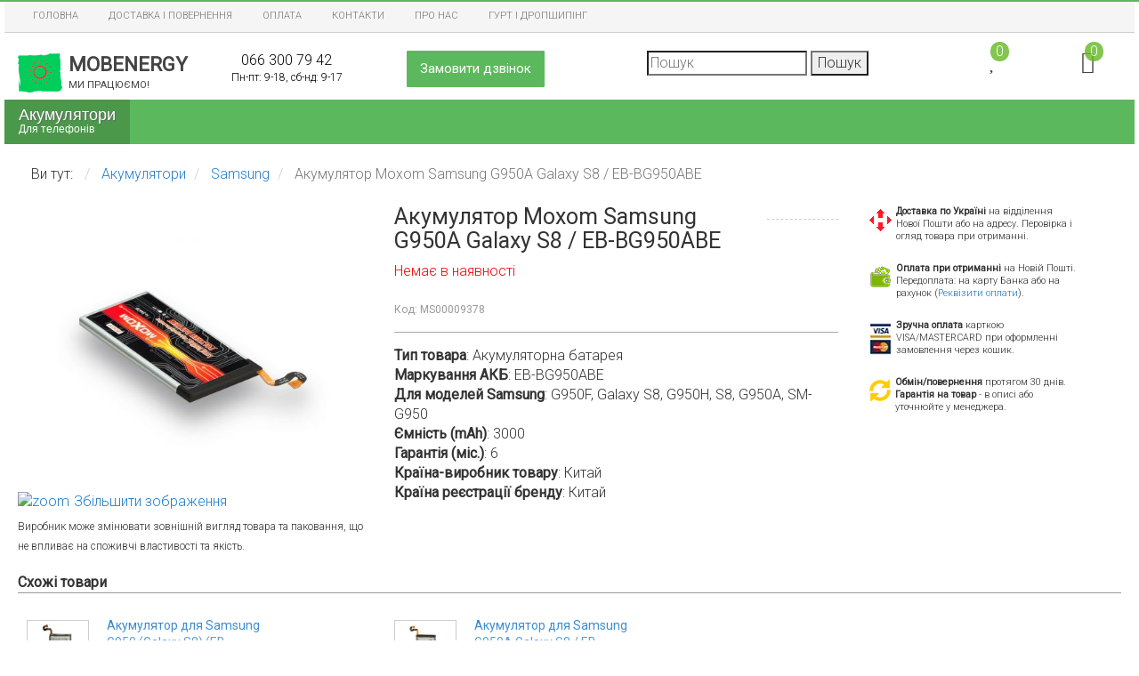

--- FILE ---
content_type: text/html; charset=utf-8
request_url: https://mobenergy.com.ua/akkumulyatory-dlya-telefonov/samsung/akkumuljator-samsung-g950a-galaxy-s8-eb-bg950abe-moxom
body_size: 18999
content:

<!DOCTYPE html>

<html xmlns="http://www.w3.org/1999/xhtml" xml:lang="uk-ua" lang="uk-ua" dir="ltr">

<head>
<!-- Google Tag Manager -->

<!-- End Google Tag Manager -->
  <!-- Global site tag (gtag.js) - Google Analytics -->
<script async src="https://www.googletagmanager.com/gtag/js?id=UA-69878802-3"></script>
<script>
  window.dataLayer = window.dataLayer || [];
  function gtag(){dataLayer.push(arguments);}
  gtag('js', new Date());

  gtag('config', 'UA-69878802-3');
  gtag('config', 'AW-934968142');
  gtag('config', 'AW-11199361752');
  gtag('config', 'G-ZYN7D2ZGB2');
</script>
<!-- End of Global site tag (gtag.js) - Google Analytics -->

<!-- Yandex.Metrika counter
<script type="text/javascript" >
   (function(m,e,t,r,i,k,a){m[i]=m[i]||function(){(m[i].a=m[i].a||[]).push(arguments)};
   m[i].l=1*new Date();k=e.createElement(t),a=e.getElementsByTagName(t)[0],k.async=1,k.src=r,a.parentNode.insertBefore(k,a)})
   (window, document, "script", "https://cdn.jsdelivr.net/npm/yandex-metrica-watch/tag.js", "ym");

   ym(38503135, "init", {
        id:38503135,
        clickmap:false,
        trackLinks:false,
        accurateTrackBounce:false
   });
</script>
<noscript><div><img src="https://mc.yandex.ru/watch/38503135" style="position:absolute; left:-9999px;" alt="" /></div></noscript>
/Yandex.Metrika counter -->
  
	<meta name="viewport" content="width=device-width, initial-scale=1.0" />

    <meta charset="utf-8" />
	<base href="https://mobenergy.com.ua/akkumulyatory-dlya-telefonov/samsung/akkumuljator-samsung-g950a-galaxy-s8-eb-bg950abe-moxom" />
	<meta name="description" content="Акумулятор Moxom Samsung G950A Galaxy S8 / EB-BG950ABE у Києві та Україні з доставкою. 100% Гарантія на весть товар. Оплата при отриманні. Замовляйте зараз!" />
	<meta name="generator" content="Joomla! - Open Source Content Management" />
	<title>Акумулятор Moxom Samsung G950A Galaxy S8 / EB-BG950ABE з гарантією та доставкою Україною та Києвом</title>
	<link href="/templates/brooksus_bs3_v6/favicon.ico" rel="shortcut icon" type="image/vnd.microsoft.icon" />
	<link href="https://mobenergy.com.ua/components/com_jshopping/css/responsive_brooksite_v2.css" rel="stylesheet" />
	<link href="https://mobenergy.com.ua/components/com_jshopping/css/jquery.lightbox.css" rel="stylesheet" />
	<link href="https://mobenergy.com.ua/components/com_jshopping/css/jquery.rating.css" rel="stylesheet" />
	<link href="/components/com_jshopping/addons/addon_similar_products/css/default.css" rel="stylesheet" />
	<link href="/templates/brooksus_bs3_v6/css/jui/bootstrap.min.css" rel="stylesheet" />
	<link href="/templates/brooksus_bs3_v6/css/jui/bootstrap-theme_combine.min.css" rel="stylesheet" />
	<noscript><link href="/templates/brooksus_bs3_v6/css/jui/font-awesome.min.css" rel="stylesheet" /></noscript>
	<noscript><link href="//fonts.googleapis.com/css?family=Roboto:400,100,300&subset=cyrillic-ext,cyrillic,latin" rel="stylesheet" /></noscript>
	<link href="https://mobenergy.com.ua/modules/mod_icemegamenu/themes/clean/css/clean_icemegamenu.css" rel="stylesheet" />
	<link href="/" rel="stylesheet" />
	<link href="https://mobenergy.com.ua/modules/mod_jshopping_cart_wl_ajax/assets/css/default.min.css" rel="stylesheet" />
	<noscript><link href="https://mobenergy.com.ua/modules/mod_jshopping_cart_wl_ajax/assets/css/font-awesome.min.css" rel="stylesheet" /></noscript>
	<link href="https://mobenergy.com.ua/modules/mod_super_simple_contact_form/assets/css/contact-form-style.css" rel="stylesheet" />
	<noscript><link href="https://mobenergy.com.ua/plugins/system/joomshopkit_v2/assets/css/font-awesome.min.css" rel="stylesheet" /></noscript>
	<link href="https://mobenergy.com.ua/plugins/system/joomshopkit_v2/assets/css/custom_combine.css" rel="stylesheet" />
	<style>
body, .nav *.fa{font-family: "Roboto", sans-serif} #wrap-contact-form186 .rf_submit { background:#5cb85c; }

            #wrap-contact-form186 .rf_submit:hover { background:#6ddb6d; }

            #wrap-contact-form186 .sscf-popup { background:#5cb85c; }

            #wrap-contact-form186 .sscf-popup:hover { background:#6ddb6d; }

            #wrap-contact-form186 .success { color:#08a300!important; }

            
	</style>
	<script type="application/json" class="joomla-script-options new">{"csrf.token":"2599f5e04e9fbc29807e1d12a33af7d1","system.paths":{"root":"","base":""},"joomla.jtext":{"JLIB_FORM_FIELD_INVALID":"\u0425\u0438\u0431\u043d\u0435 \u043f\u043e\u043b\u0435:&#160"}}</script>
	<script src="/media/system/js/mootools-core.js?e9f9d9979772ef498f5e1b8c4b548879"></script>
	<script src="/media/system/js/core.js?e9f9d9979772ef498f5e1b8c4b548879"></script>
	<script src="/media/jui/js/jquery.min.js?e9f9d9979772ef498f5e1b8c4b548879"></script>
	<script src="/media/jui/js/jquery-noconflict.js?e9f9d9979772ef498f5e1b8c4b548879"></script>
	<script src="/media/jui/js/jquery-migrate.min.js?e9f9d9979772ef498f5e1b8c4b548879"></script>
	<script src="/templates/brooksus_bs3_v6/js/jui/bootstrap.min.js?e9f9d9979772ef498f5e1b8c4b548879"></script>
	<script src="https://mobenergy.com.ua/components/com_jshopping/js/jquery/jquery.media.js"></script>
	<script src="https://mobenergy.com.ua/components/com_jshopping/js/functions.js"></script>
	<script src="https://mobenergy.com.ua/components/com_jshopping/js/validateForm.js"></script>
	<script src="https://mobenergy.com.ua/components/com_jshopping/js/jquery/jquery.lightbox.js"></script>
	<script src="https://mobenergy.com.ua/components/com_jshopping/js/jquery/jquery.MetaData.js"></script>
	<script src="https://mobenergy.com.ua/components/com_jshopping/js/jquery/jquery.rating.pack.js"></script>
	<script src="/media/system/js/punycode.js?e9f9d9979772ef498f5e1b8c4b548879"></script>
	<script src="/media/system/js/validate.js?e9f9d9979772ef498f5e1b8c4b548879"></script>
	<script src="https://mobenergy.com.ua/plugins/system/joomshopkit_v2/assets/js/jquery.aq.min.js" defer></script>
	<script src="https://mobenergy.com.ua/plugins/system/joomshopkit_v2/assets/js/owl.carousel.js" defer></script>
	<script src="/templates/brooksus_bs3_v6/js/custom.min.js"></script>
	<script src="/templates/brooksus_bs3_v6/js/jquery.inputmask.bundle.js"></script>
	<script src="/templates/brooksus_bs3_v6/js/jquery.maskedinput.js"></script>
	<script src="/modules/buyme/js/buyme.js"></script>
	<script src="https://mobenergy.com.ua/modules/mod_jshopping_cart_wl_ajax/assets/js/ajax.min.js" defer></script>
	<script src="https://mobenergy.com.ua/plugins/system/joomshopkit_v2/assets/js/jquery.magnific-popup.min.js" defer></script>
	<script src="https://mobenergy.com.ua/plugins/system/joomshopkit_v2/assets/js/custom_combine.js" defer></script>
	<script>
function initJSlightBox(){
    jQuery("a.lightbox").lightBox({
        imageLoading: "https://mobenergy.com.ua/components/com_jshopping/images/loading.gif",
        imageBtnClose: "https://mobenergy.com.ua/components/com_jshopping/images/close.gif",
        imageBtnPrev: "https://mobenergy.com.ua/components/com_jshopping/images/prev.gif",
        imageBtnNext: "https://mobenergy.com.ua/components/com_jshopping/images/next.gif",
        imageBlank: "https://mobenergy.com.ua/components/com_jshopping/images/blank.gif",
        txtImage: "Зображення",
        txtOf: "з"
    });
}
jQuery(function() { initJSlightBox(); });jQuery(function(){jQuery('body').append('<div id="askquestion_modal" class="modal modal-overflow fade " tabindex="-1" role="dialog" aria-labelledby="askquestion_modalLabel" aria-hidden="true"><div class="modal-dialog modal-sm" role="document"><div class="modal-content"><div class="modal-header"><button type="button" class="close" data-dismiss="modal" aria-hidden="true">×</button><h4>Поставити питання про товар</h4></div><div class="modal-body"><div id="askquestion"></div></div></div></div></div>');});jQuery(function(){jQuery("#askquestion").askquestion({url:"https://mobenergy.com.ua/plugins/system/joomshopkit_v2/ajaxmail.php",adminemail: "mobenergyshop@gmail.com",session:"2599f5e04e9fbc29807e1d12a33af7d1", submit:"Поставити питання", nameHtml:"<div class='control-group'><label for='name'>Ім'я</label><div class='controls'><input type='text' id='aqname' class='contact ' name='name' value=''  /></div></div>",emailHtml:"",messageHtml:"<div class='control-group'><label for='message'>Ваше питання</label><div class='controls'><textarea id='aqmessage' class='message ' name='message' rows='2' cols='30'  ></textarea></div></div>",submit:"Поставити питання",recievedMsg:"Повідомлення надіслано",notRecievedMsg:"Сталася якась помилка, спробуйте ще раз...",spamFiltr:"Стоп СПАМ",appendid:"Код товара",price:"Ціна",robottext:"Якщо Ви не робот, то залиште це порожнім",mailName:"Ім'я відправника",mailMessage:"Повідомлення",mailProd:"Товар",mailAttr:"Атрибути",mailPage:"Лист відправлено зі сторінки",mailIp:"IP сервера",mailCopy:"копію вашого листа адмінстратору сайта",errorField:"Заповніть поле",errorMail:"Введіть правильний e-mail",subject:"ME Питання про товар https://mobenergy.com.ua/", phoneHtml:"<div class='control-group'><label for='phone'>Номер телефона<span class='red'> * </span></label><div class='controls'><input type='tel' id='aqphone' class='contact required' name='phone' value='' required='required' aria-required='true' /></div></div>", mailPhone:"Телефон:", identNameProd:"h1", identPriceProd:"#block_price", sendSender:"0", errorTel:"Введіть правильний номер телефона в міжнародному форматі (+38 < код оператора > < номер телефона >)."});});

// Mootools conflict fix for toggle with Bootstrap/JQuery

if (MooTools != undefined) {

	window.addEvent("domready",function(){

		Element.prototype.hide = function(){};

	});

	(function($) {

		$(function(){

				Element.implement({

					hide: function () {

						return this;

					},

					show: function (v) {

						return this;

					},

					slide: function (v) {

						return this;

					},

					collapse: function (v) {

						return this;

					}

				});

		});

	})(jQuery);

}



if(window.MooTools) {

    window.addEvent("load", function() {

        $$(".hasTooltip,label.hasTooltip,[data-rel],[data-toggle],[data-was-toggle],[data-toggle=tooltip]," +

           "a[data-toggle],button[data-toggle],[data-toggle=collapse],a[data-toggle=dropdown]")

            .each(function(e) {

            e.getParent().hide = null; // add this depending on which element tooltip is

			e.hide = null;

        });

	});

}

jQuery(function($){ initTooltips(); $("body").on("subform-row-add", initTooltips); function initTooltips (event, container) { container = container || document;$(container).find(".hasTooltip").tooltip({"html": true,"container": "body"});} });
	var mod_ajax_data, mod_ajax_data2, mod_ajax_data_wishlist_view,  mod_ajax_data_cart_view;
	var mod_params_wishlist_view={"type_view":"2","bs_version":"2","show_added_to_cart":"3","modal_type":"2","modal_dop":"0","show_added_to_cart_icon":"0","show_added_to_cart_icon_prod":"0","show_qttylist":"0","show_qtty":"0","include_font":"1","iclass_ok":"fa fa-check","iclass_cart":"fa fa-shopping-cart","iclass_wl":"fa fa-heart","show_quantity_buttons":"0","show_rabatt":"0","show_ef":"0","show_fixed":"0","show_onclick":"0","off_ajax":"1","clone_mw":"0","clone_selector":".footer","extselector_cart":".extselectorcart","create_file":"0","combine_file":"0","cart_color":"1","layout":"_:externbootstrapdop-min","moduleclass_sfx":"","cache":"0","cache_time":"900","cachemode":"itemid","module_tag":"div","bootstrap_size":"0","header_tag":"h3","header_class":"","style":"0"};
	mod_ajax_data={
	"data_uri":"https://mobenergy.com.ua/",
	"data_controller":"product",
	"data_ilp":"https://mobenergy.com.ua/components/com_jshopping/files/img_products",
	"data_cc":"грн",
	"data_sp":"/product/view",
	"data_bsv":"bs3",
	"data_dcount":"0",
	"data_tseparator":"",
	"data_lps":"на сумму",
	"data_dt":"Видалити",
	"data_dtf":"Товар вилучено зі списку бажань",
	"data_rel":"Супутні товари &dArr;",
	"data_rabattv":"Знижка",
	"data_rabatt":"Введіть дисконтний код",
	"data_rabatta":"Активувати",
	"data_pp":"Параметри &dArr;",
	"data_pef":"Характеристики &dArr;",
	"data_minpo":"0",
	"data_maxpo":"0",
	"data_minpotxt":"Мінімальна сума замовлення - 0 грн",
	"data_maxpotxt":"Максимальна сума замовлення - 0 грн"
	};
	mod_ajax_data_wishlist_view={
	"data_ect":"Ваш список бажань порожній",
	"data_et":"Показати/сховати подробиці",
	"data_lp":"Товар додано у список бажань",
	"data_lpwlv":"Товар додано у список бажань",
	"data_lpcv":"Товар додано до кошику",
	"data_lpc":"Товарів у списку бажань", 
	"data_lpm":"Товарів", 
	"data_lpe":"Список бажань", 
	"data_classok":"fa fa-check",
	"data_sd":"/wishlist/delete"
	};

	var mod_ajax_data, mod_ajax_data2, mod_ajax_data_wishlist_view,  mod_ajax_data_cart_view;
	var mod_params_cart_view={"type_view":"1","bs_version":"2","show_added_to_cart":"2","modal_type":"2","modal_dop":"1","show_added_to_cart_icon":"1","show_added_to_cart_icon_prod":"1","show_qttylist":"0","show_qtty":"1","include_font":"1","iclass_ok":"fa fa-check","iclass_cart":"fa fa-shopping-cart","iclass_wl":"fa fa-heart","show_quantity_buttons":"1","show_rabatt":"0","show_ef":"1","show_fixed":"0","show_onclick":"1","highlight_attr":"1","off_ajax":"1","clone_mw":"1","clone_selector":".footer-4col-4 ","extselector_cart":".extselectorcart","create_file":"0","combine_file":"0","cart_color":"1","layout":"_:externbootstrapdop-min","moduleclass_sfx":"","cache":"0","cache_time":"0","cachemode":"itemid","module_tag":"div","bootstrap_size":"0","header_tag":"h3","header_class":"","style":"0"};
	mod_ajax_data={
	"data_uri":"https://mobenergy.com.ua/",
	"data_controller":"product",
	"data_ilp":"https://mobenergy.com.ua/components/com_jshopping/files/img_products",
	"data_cc":"грн",
	"data_sp":"/product/view",
	"data_bsv":"bs3",
	"data_dcount":"0",
	"data_tseparator":"",
	"data_lps":"на сумму",
	"data_dt":"Видалити",
	"data_dtf":"Товар вилучено з кошику",
	"data_rel":"Супутні товари &dArr;",
	"data_rabattv":"Знижка",
	"data_rabatt":"Введіть дисконтний код",
	"data_rabatta":"Активувати",
	"data_pp":"Параметри &dArr;",
	"data_pef":"Характеристики &dArr;",
	"data_minpo":"0",
	"data_maxpo":"0",
	"data_minpotxt":"Мінімальна сума замовлення - 0 грн",
	"data_maxpotxt":"Максимальна сума замовлення - 0 грн"
	};
	mod_ajax_data_cart_view={
	"data_ect":"Ваш кошик порожній",
	"data_et":"Показати/сховати подробиці",
	"data_lp":"Товар додано до кошику",
	"data_lpwlv":"Товар додано у список бажань",
	"data_lpcv":"Товар додано до кошику",
	"data_lpc":"Товарів у кошику", 
	"data_lpm":"Товарів", 
	"data_lpe":"Мій кошик", 
	"data_classok":"fa fa-check",
	"data_sd":"/korzina/delete"
	};
jQuery(function(){jQuery("body").addClass("bs3 currency_UAH");});jQuery(function(){jQuery("body").on("click",".cursorshade, .tracker",function(){jQuery("a[id^=\"main_image_full_\"]:visible").trigger("click");});
	jQuery.extend(!0, jQuery.magnificPopup.defaults, {tClose:"Close (Esc)", tLoading:"Loading ...", gallery:{tPrev:"Previous (left arrow)", tNext:"Next (right arrow)", tCounter:"%curr% \u0438\u0437 %total%"}, image:{tError:"<a href='%url%'>image</a> not loaded."}, ajax:{tError:"<a href='%url%'>Content</a> not loaded."}});
	jQuery("#list_product_image_middle").magnificPopup({callbacks:{open:function(){jQuery(".magnifier, .statusdiv, .tracker, .textdn, .cursorshade").css("display","none")},close:function(){}},delegate:"a",type:"image",closeOnContentClick:!1,closeBtnInside:!1,mainClass:"mfp-with-zoom mfp-img-mobile",image:{verticalFit:!0,titleSrc:function(a){return a.el.attr("title")}},gallery:{enabled:!0},zoom:{enabled:!0,duration:300,easing:"ease-in-out",opener:function(a){return a.find("img")}}});
	});
	function initJSlightBox(){}

	</script>
	<script type="application/ld+json">
{
  "@context": "http://schema.org",
  "@type": "Product",
  
  "name": "Акумулятор Moxom Samsung G950A Galaxy S8 / EB-BG950ABE",
  "image": "https://mobenergy.com.ua/components/com_jshopping/files/img_products/4c6e52547b310e9dc6803ef9ef206f0b.jpeg",
  "description": "Акумуляторна батарея для телефона. Для моделей Samsung: G950F, Galaxy S8, G950H, S8, G950A, SM-G950 Маркування АКБ: EB-BG950ABE",
  "offers": {
  "@type": "Offer",
  "price": "682",
  "priceCurrency": "UAH",
  "availability": "http://schema.org/OutOfStock"
  } 
}
</script>
	<!--[if lt IE 9]><style type="text/css">.rp-brooksite .list-btn, .rp-brooksite .input-append.count_block .inputbox, .rp-brooksite .jshop_list_product .list-btn.button_buy.fullcart i, .rp-brooksite input.btn.list-btn{color:#000000;} .navbar.rp-brooksite .nav li a{color:#000000;}.wrap-menu.rp-brooksite,.rp-brooksite .btn.list-btn.button_buy, .rp-brooksite .btn.list-btn.count,.rp-brooksite .btn.list-btn.button.buy,.rp-brooksite .list-btn.buy {background-color:#f77460;} .input-append.count_block input, .rp-brooksite a.btn.list-btn, .rp-brooksite .list-btn.wl,.rp-brooksite label.list-btn{background-color:#666666;}.owlcarousel-caption{background-color:#000000; filter: alpha(opacity=75);  -ms-filter: "progid:DXImageTransform.Microsoft.Alpha(Opacity=75)"; filter: progid:DXImageTransform.Microsoft.Alpha(Opacity=75);}</style><![endif]-->


    <!--[if lt IE 9]>

        <script src="https://cdn.jsdelivr.net/g/respond@1.4.2,html5shiv@3.7.3"></script>

	<![endif]-->
<!-- Facebook Pixel Code -->
<script>
!function(f,b,e,v,n,t,s){if(f.fbq)return;n=f.fbq=function(){n.callMethod?
n.callMethod.apply(n,arguments):n.queue.push(arguments)};if(!f._fbq)f._fbq=n;
n.push=n;n.loaded=!0;n.version='2.0';n.queue=[];t=b.createElement(e);t.async=!0;
t.src=v;s=b.getElementsByTagName(e)[0];s.parentNode.insertBefore(t,s)}(window,
document,'script','https://connect.facebook.net/en_US/fbevents.js');
fbq('init', '1918919234993695'); // Insert your pixel ID here.
fbq('track', 'PageView');
</script>
<noscript><img height="1" width="1" style="display:none"
src="https://www.facebook.com/tr?id=1918919234993695&ev=PageView&noscript=1"
/></noscript>
<!-- DO NOT MODIFY -->
<!-- End Facebook Pixel Code -->
<link rel="preload" as="font" href="https://mobenergy.com.ua/plugins/system/joomshopkit_v2/assets/css/fonts/fontawesome-webfont.woff2?v=4.4.0" crossorigin>
</head>

		<body class="rp-brooksite-tmpl bs3 bs3_v6 custom_create radius_none   com_jshopping " data-parallax="0">
		<div class="page-wrapper">
			<div class="page-content-wrapper"></div>
			<!--Header positions-->
			<header class="brooksite-header brooksite-header-large clearfix">
		
											<div class="top-section-container ">
					<div class="top-section animated fadeInDown">
						<div class="container">
							<div class="row">
																	<div class="col-xs-5 col-sm-8 col-md-8 top-section-left">
										<nav class="navbar navbar-flat top-navigation">
	<div class="navbar-header">
		<button type="button" class="navbar-toggle collapsed" data-toggle="collapse" data-target=".navbar-91-collapse" aria-expanded="false">
			<span class="sr-only">Меню</span>
			<span class="icon-bar"></span>
			<span class="icon-bar"></span>
			<span class="icon-bar"></span>
		</button>
	</div>

	<div class="collapse navbar-collapse navbar-91-collapse">
		
				<ul class=" nav-pills nav navbar-nav brooksus_bs3">
		<li class="item-761"><a href="/" >Головна</a></li><li class="item-120"><a href="/dostavka" >Доставка і повернення</a></li><li class="item-121"><a href="/oplata" >Оплата</a></li><li class="item-122"><a href="/kontakty" >Контакти</a></li><li class="item-123"><a href="/pro-nas" >Про нас</a></li><li class="item-777"><a href="/gurt-i-dropshiping" >Гурт і дропшипінг</a></li></ul>

	</div><!-- /.navbar-collapse -->  
</nav>

									</div>
																							</div>
						</div>
					</div>
				</div>
										
			<div class="top-brand-search-cart">
				<div class="container">  
					<div class="row">
		
													<div class="col-xs-8 col-sm-4 col-md-2 top-brand">
																	<a class="logo pull-left clearfix" href="/">
										<img class="logo-image" src="https://mobenergy.com.ua/images/mobenergy-50x50.png" alt="Купити акумуляторні батареї для телефонів, смартфонів, планшетів з гарантією та доставкою по Україні, а також запчастини, аксесуари та ґаджети. Безкоштовна консультація">
									</a>
																									<div class="name inline-block">
										<a href="/">
											MOBENERGY																							<span class="slogan">Ми працюємо!</span>
																					</a>
									</div>
															</div>
												
													<div class="col-xs-4 col-sm-4 col-md-2 text-center top-search">
								

<div class="custom"  >
	<div class="top-contact" style="color: black;">
<div class="tel" style="color: #000000;">066 300 79 42</div>
<div class="worktime">Пн-пт: 9-18, сб-нд: 9-17</div>
</div></div>

							</div>
												
													<div class="col-xs-12 col-sm-4 col-md-2 text-center top-address">
								





<div id="wrap-contact-form186">




    <button class="sscf-popup186 sscf-popup">Замовити дзвінок</button>

    <div class="mypopup a186">

    <div class="mypopup-overlay"></div>

    <div class="mypopup-wrapper">

    <a class="mypopup-close a186"></a>

    <div class="mypopup-content">






<div class="sscf-form-container">

    <div class="sscf-success-message"></div>

    <form id="formBody186" class='sscf-form' method="post" action="">



        
            <div class='sscf-header'>

                <p>Замовити зворотній дзвінок (безкоштовно)</p>

            </div>

        


        


        
                <div class='fl_wrap sscf-valid-true'>

                    <span class="sscf-error">Будь ласка вкажіть Ваш номер телефона</span>

                     <input class="sscf-input" type="tel" placeholder="" id="phone186" name="phone186" data-inputmask="'showMaskOnHover': false" data-inputmask-clearincomplete="true" />

                    <label class="fl_label" for="phone186">Ваш номер телефона</label>

                </div>

                


        


        


        


        
                <div class='fl_wrap fl_wrap_textarea sscf-valid-false'>

                    <span class="sscf-error">Будь ласка, напишіть Вше питання</span>

                    <textarea class="sscf-input" id="message186" name="message186" rows="5" cols="20" /></textarea>

                    <label class="fl_label" for="message186">Ваше питання (не обов'язково)</label>

                </div>

        


        <input type="hidden" name="send186" value="true">



        


        <input class='rf_submit' type="submit" value="Подзвоніть мені" id="send186" name="submitcontactform186" />



        
            

    </form>

</div>




    </div>

    </div>

    </div>    




</div>






    <script type="text/javascript">

        jQuery(function() {

            var body = jQuery('body'),

                popup = jQuery('.mypopup.a186');


            jQuery('.sscf-popup186').click(function() {

              body.addClass('popup-active');

              popup.fadeIn();

            });



            jQuery('.mypopup-close.a186').add('.mypopup-overlay').click(function() {

              body.removeClass('popup-active');

              popup.fadeOut();

            });

        });

    </script>




<script>

function check(event) {

    if ( event.keyCode == 32 ) {

        return false;

    }

}



jQuery('document').ready(function() {

    jQuery('.sscf-input').focus(function() {

        jQuery(this).parent().addClass('focused');

        jQuery(this).removeClass('error');

        jQuery(this).parent().removeClass("sscf-valid-error");

        jQuery(this).parent().removeClass("sscf-email-valid-error");

        

        jQuery(this).focusout(function() {

            jQuery(this).parent().removeClass('focused');

            if ( jQuery(this).val() ) {

                jQuery(this).parent().addClass('populated');   

            }

            else {

                jQuery(this).parent().removeClass('populated');   

            }

        }); // end focusout

    }); // end focus



    jQuery('#formBody186').on('submit', function (event) {

            var sscfForm = jQuery(this);

            var sscfError = false;



        


            sscfForm.find('.sscf-input').each(function() {

                if ( !jQuery(this).val() && jQuery(this).parent().hasClass('sscf-valid-true')) {

                    jQuery(this).addClass('error');

                    jQuery(this).parent().addClass("sscf-valid-error");

                    sscfError = true;

                }

            });



            if ( !sscfError ) {

                sscfSend();

            }



            function sscfSend() {

                jQuery.ajax({

                    type: 'POST',

                    url: sscfForm.attr('action'),

                    data: sscfForm.serialize(),

                    cache: false,

                    response: 'text',

                    beforeSend: function() {

                        sscfForm.find('input[type="submit"]').attr('value', 'Відправка заявки...');

                        sscfForm.find('input[type="submit"]').attr('disabled', 'disabled');

                    },

                    success: function (data) {

                            gtag('event', 'Callme', {'event_category': 'LID'});
							
							fbq('track', 'Contact');
                            
                            yaCounter38503135.reachGoal('callmeback');

                            sscfForm.slideUp('fast');

                            sscfForm.parent().find('.sscf-success-message').append(data);

                            sscfForm.parent().find('.sscf-success-message').slideDown("fast");

                    },

                    error: function(jqXHR, textStatus, errorThrown) {

                        console.log(textStatus, errorThrown);

                    }

                });

            }

        event.preventDefault();

    }); // end submit

}); // end document ready



</script>
							</div>
												
													<div class="col-xs-3 col-sm-3 col-md-1 text-center top-cart">
								<jot top-cart s style="none"></jot><div class="ajax_cart_wl min_view type_view  cart_view" data-cart-view="cart_view "><div id="jshop_module_cart_mini_157" class="emptycart row-fluid mycart_wrapp externbootstrap_wrapp wrapp_min attr_noempty green"><div>

<div class="mini_cart_img"><a class="down-click" title="Показати/сховати подробиці" href = "#"><i class="fa fa-shopping-cart"></i></a>
</div>

<div class="mycart_mini_txt extern externbootstrap externbootstrapdop-min green"  title="">
<span class="externbootstrap_text">0</span>
</div>
<div class="clearfix"></div>
  
<!--Extern-->
<div class="extern_wrap  dnone">
  	<div class="extern_content">
<span class="extern_empty">Ваш кошик порожній</span>
  </div>
   <div class="extern_bottom empty_cart"> 
   <span class="total">Товарів у кошику <span class="total_qtty">0 </span>на сумму   <span class="text_summ_total"></span> <span class = "summ_total">0 грн</span>
  </span>
  
<!--GoToCart-->
<span class="gotocart">
    <a href = "/korzina/view" target="_top">
    	Перейти у кошик    </a>
            <a href="https://mobenergy.com.ua/oformit-zakaz/step2" class="checkout ">Оформити замовлення</a>
    </span><!--End GoToCart-->
  
<!--MinMaxPriceOrder-->
<!--End MinMaxPriceOrder-->
    
  </div>  
</div>
<!--End Extern-->
</div>
</div>
<!--Modal-->
<div id="inlineContent_minicart_cart_view" class="defaultDOMWindow modal dop fade out" tabindex="-1" role="dialog" aria-labelledby="inlineContent_minicart_cart_view" aria-hidden="true"> 

<div class="modal-dialog">
<div class="modal-content">
<div class="modal-body">
<button type="button" class="close" data-dismiss="modal" aria-label="Close"><span aria-hidden="true">&times;</span></button>
<div class="modal-top"></div>
<p class="modal_header" data-header="Товар додано до кошику"></p> 
<p class="modal_anchor green">
<span class="modal_to_cart">
<a href = "/korzina/view" target="_top">Перейти у кошик</a>
</span>
<span class="modal_checkout ">
<a href="https://mobenergy.com.ua/oformit-zakaz/step2" target="_top">Оформити замовлення</a>
</span>

<!--MinMaxPriceOrder-->
<!--End MinMaxPriceOrder-->

</p>
<p><a href="#" class="closeDOMWindow" target="_top" data-dismiss="modal" aria-hidden="true" data-modal-close-btn="Повернутися до магазину"></a></p>
<p class="modal_text"><span class="modal_pretext" data-modal-text="Товарів у кошику"></span> <span class="modal_quantity"></span> <span class="modal_summ_text" data-modal-summ-text="на сумму"></span> <span class="modal_summ"></span></p>
		<div class="modal-bottom"></div>
</div>
</div>
</div>

</div>

<div id="error_inlineContent_minicart_cart_view" class="errorDOMWindow modal fade out" tabindex="-1" role="dialog" aria-labelledby="error_inlineContent_minicart_cart_view" aria-hidden="true">

<div class="modal-dialog">
<div class="modal-content">
<div class="modal-body"> 
<button type="button" class="close" data-dismiss="modal" aria-label="Close"><span aria-hidden="true">&times;</span></button>
<span class="modal_err"></span>
<p><a href="#" class="closeDOMWindow" target="_top" data-dismiss="modal" data-modal-close-btn="Повернутися до магазину" aria-hidden="true"></a></p>

</div>
</div>
</div>

</div>
<div id="delete_inlineContent_minicart_cart_view" class="deleteDOMWindow modal fade out" tabindex="-1" role="dialog" aria-labelledby="delete_inlineContent_minicart_cart_view" aria-hidden="true">
<div class="modal-dialog">
<div class="modal-content">
<div class="modal-body">    
<button type="button" class="close" data-dismiss="modal" aria-label="Close"><span aria-hidden="true">&times;</span></button>   
<span class="modal_delete" data-modal-delete="Товар вилучено з кошику"></span>
<p><a href="#" class="closeDOMWindow" target="_top" data-dismiss="modal" data-modal-close-btn="Повернутися до магазину" aria-hidden="true"></a></p>
</div>
</div>
</div>

</div><!--End modal-->     
</div><jot top-cart e></jot>
							</div>
												
													<div class="col-xs-3 col-sm-3 col-md-1 text-center top-wishlist">
								<div class="ajax_cart_wl min_view type_view  wishlist_view" data-cart-view="wishlist_view "><div id="jshop_module_cart_mini_182" class="emptycart row-fluid mycart_wrapp externbootstrap_wrapp wrapp_min attr_noempty green"><div>

<div class="mini_cart_img"><a class="down-click" title="Показати/сховати подробиці" href = "#"><i class="fa fa-heart"></i></a>
</div>

<div class="mycart_mini_txt extern externbootstrap externbootstrapdop-min green"  title="">
<span class="externbootstrap_text">0</span>
</div>
<div class="clearfix"></div>
  
<!--Extern-->
<div class="extern_wrap  ">
  	<div class="extern_content">
<span class="extern_empty">Ваш список бажань порожній</span>
  </div>
   <div class="extern_bottom empty_cart"> 
   <span class="total">Товарів у списку бажань <span class="total_qtty">0 </span>на сумму   <span class="text_summ_total"></span> <span class = "summ_total">0 грн</span>
  </span>
  
<!--GoToCart-->
<span class="gotocart">
    <a href = "/wishlist/view" target="_top">
    	Перейти у список бажань    </a>
    </span><!--End GoToCart-->
  
<!--MinMaxPriceOrder-->
<!--End MinMaxPriceOrder-->
    
  </div>  
</div>
<!--End Extern-->
</div>
</div>
<!--Modal-->
<div id="error_inlineContent_minicart_wishlist_view" class="errorDOMWindow modal fade out" tabindex="-1" role="dialog" aria-labelledby="error_inlineContent_minicart_wishlist_view" aria-hidden="true">

<div class="modal-dialog">
<div class="modal-content">
<div class="modal-body"> 
<button type="button" class="close" data-dismiss="modal" aria-label="Close"><span aria-hidden="true">&times;</span></button>
<span class="modal_err"></span>
<p><a href="#" class="closeDOMWindow" target="_top" data-dismiss="modal" data-modal-close-btn="Повернутися до магазину" aria-hidden="true"></a></p>
</div>
</div>
</div>

</div>
<div id="delete_inlineContent_minicart_wishlist_view" class="deleteDOMWindow modal fade out" tabindex="-1" role="dialog" aria-labelledby="delete_inlineContent_minicart_wishlist_view" aria-hidden="true">
<div class="modal-dialog">
<div class="modal-content">
<div class="modal-body">    
<button type="button" class="close" data-dismiss="modal" aria-label="Close"><span aria-hidden="true">&times;</span></button>   
<span class="modal_delete" data-modal-delete="Товар вилучено зі списку бажань"></span>
<p><a href="#" class="closeDOMWindow" target="_top" data-dismiss="modal" data-modal-close-btn="Повернутися до магазину" aria-hidden="true"></a></p>
</div>
</div>
</div>

</div><!--End modal-->     
</div>
							</div>
												
															<div class="col-xs-6 col-sm-6 col-md-4 text-center top-compare">
									<script type = "text/javascript">
function isEmptyValue(value){
    var pattern = /\S/;
    return ret = (pattern.test(value)) ? (true) : (false);
}
</script>
<form class = "searchform" name = "searchForm" method = "post" action="/poisk/result" onsubmit = "return isEmptyValue(jQuery('#jshop_search').val())">
<input type="hidden" name="setsearchdata" value="1">
<input type = "hidden" name = "category_id" value = "0" />
<input type = "hidden" name = "search_type" value = "all" />
<input type = "text" placeholder = "Пошук" class = "inputbox" style = "max-width: 180px; width:100%;" name = "search" id = "jshop_search" value = "" />
<input class = "button button-search" type = "submit" value = "Пошук" />
<input type="hidden" name="on" value="1" />
</form>


								</div>
													
													
					</div><!--END row-->
				</div><!--END CONTAINER-->
			</div><!--END TOP_BRAND-->
					
							<div class="top-navbar" >
					<div class="container">
						<div class="row">
							<div class="col-md-12 top-navbar-wrap">
																			<nav class="moduletable">

		
			<div class="icemegamenu"><div class="ice-megamenu-toggle"><a data-toggle="collapse" data-target=".nav-collapse">Каталог</a></div><div class="nav-collapse icemegamenu collapse  "><ul id="icemegamenu" class="meganizr mzr-slide mzr-responsive"><li id="iceMenu_432" class="iceMenuLiLevel_1 mzr-drop parent active"><a href="/akkumulyatory" class="icemega_active iceMenuTitle"><span class="icemega_title">Акумулятори</span><span class="icemega_desc">Для телефонів</span></a><span class="accordion-plus"> </span><ul class="icesubMenu icemodules sub_level_1" style="width:753px"><li><div style="float:left;width:250px" class="iceCols"><ul><li id="iceMenu_455" class="iceMenuLiLevel_2"><a href="/akkumulyatory/apple-iphone-ipad" class=" iceMenuTitle"><span class="icemega_title icemega_nosubtitle">Apple iPhone, iPad</span></a></li><li id="iceMenu_754" class="iceMenuLiLevel_2"><a href="/akkumulyatory/asus" class=" iceMenuTitle"><span class="icemega_title icemega_nosubtitle">ASUS</span></a></li><li id="iceMenu_537" class="iceMenuLiLevel_2"><a href="/akkumulyatory/blackview" class=" iceMenuTitle"><span class="icemega_title icemega_nosubtitle">Blackview</span></a></li><li id="iceMenu_454" class="iceMenuLiLevel_2"><a href="/akkumulyatory/bravis" class=" iceMenuTitle"><span class="icemega_title icemega_nosubtitle">Bravis</span></a></li><li id="iceMenu_534" class="iceMenuLiLevel_2"><a href="/akkumulyatory/doogee" class=" iceMenuTitle"><span class="icemega_title icemega_nosubtitle">Doogee/HomTom</span></a></li><li id="iceMenu_461" class="iceMenuLiLevel_2"><a href="/akkumulyatory/explay" class=" iceMenuTitle"><span class="icemega_title icemega_nosubtitle">Explay</span></a></li><li id="iceMenu_452" class="iceMenuLiLevel_2"><a href="/akkumulyatory/fly" class=" iceMenuTitle"><span class="icemega_title icemega_nosubtitle">Fly</span></a></li><li id="iceMenu_453" class="iceMenuLiLevel_2"><a href="/akkumulyatory/htc" class=" iceMenuTitle"><span class="icemega_title icemega_nosubtitle">HTC</span></a></li><li id="iceMenu_459" class="iceMenuLiLevel_2"><a href="/akkumulyatory/huawei" class=" iceMenuTitle"><span class="icemega_title icemega_nosubtitle">Huawei, Honor</span></a></li><li id="iceMenu_450" class="iceMenuLiLevel_2"><a href="/akkumulyatory/lenovo" class=" iceMenuTitle"><span class="icemega_title icemega_nosubtitle">Lenovo</span></a></li></ul></div><div style="float:left;width:250px" class="iceCols"><ul><li id="iceMenu_458" class="iceMenuLiLevel_2"><a href="/akkumulyatory/lg" class=" iceMenuTitle"><span class="icemega_title icemega_nosubtitle">LG</span></a></li><li id="iceMenu_457" class="iceMenuLiLevel_2"><a href="/akkumulyatory/motorola" class=" iceMenuTitle"><span class="icemega_title icemega_nosubtitle">Motorola</span></a></li><li id="iceMenu_462" class="iceMenuLiLevel_2"><a href="/akkumulyatory/meizu" class=" iceMenuTitle"><span class="icemega_title icemega_nosubtitle">Meizu</span></a></li><li id="iceMenu_451" class="iceMenuLiLevel_2"><a href="/akkumulyatory/nokia-microsoft-lumia" class=" iceMenuTitle"><span class="icemega_title icemega_nosubtitle">Nokia (Microsoft, Lumia)</span></a></li><li id="iceMenu_755" class="iceMenuLiLevel_2"><a href="/akkumulyatory/nomi" class=" iceMenuTitle"><span class="icemega_title icemega_nosubtitle">Nomi</span></a></li><li id="iceMenu_456" class="iceMenuLiLevel_2"><a href="/akkumulyatory/prestigio" class=" iceMenuTitle"><span class="icemega_title icemega_nosubtitle">Prestigio</span></a></li><li id="iceMenu_449" class="iceMenuLiLevel_2 active"><a href="/akkumulyatory/samsung" class=" iceMenuTitle"><span class="icemega_title icemega_nosubtitle">Samsung</span></a></li><li id="iceMenu_433" class="iceMenuLiLevel_2"><a href="/akkumulyatory/sony-ericsson-xperia" class=" iceMenuTitle"><span class="icemega_title icemega_nosubtitle">Sony (Ericsson, Xperia)</span></a></li><li id="iceMenu_778" class="iceMenuLiLevel_2"><a href="/akkumulyatory/tecno" class=" iceMenuTitle"><span class="icemega_title icemega_nosubtitle">Tecno</span></a></li><li id="iceMenu_768" class="iceMenuLiLevel_2"><a href="/akkumulyatory/tp-link-neffos" class=" iceMenuTitle"><span class="icemega_title icemega_nosubtitle">TP-Link (Neffos)</span></a></li></ul></div><div style="float:left;width:250px" class="iceCols"><ul><li id="iceMenu_460" class="iceMenuLiLevel_2"><a href="/akkumulyatory/xiaomi" class=" iceMenuTitle"><span class="icemega_title icemega_nosubtitle">Xiaomi</span></a></li><li id="iceMenu_779" class="iceMenuLiLevel_2"><a href="/akkumulyatory/zte" class=" iceMenuTitle"><span class="icemega_title icemega_nosubtitle">ZTE</span></a></li><li id="iceMenu_463" class="iceMenuLiLevel_2"><a href="/akkumulyatory/vse-ostalnye" class=" iceMenuTitle"><span class="icemega_title icemega_nosubtitle">Інші бренди</span></a></li><li id="iceMenu_776" class="iceMenuLiLevel_2"><a href="/akkumulyatory/universalnye" class=" iceMenuTitle"><span class="icemega_title icemega_nosubtitle">Універсальні</span></a></li></ul></div></li></ul><span class="accordion-plus_2" /></li></ul></div></div>


<script type="text/javascript">
	jQuery(document).ready(function(){
		var browser_width1 = jQuery(window).width();
		jQuery("#icemegamenu").find(".icesubMenu").each(function(index){
			var offset1 = jQuery(this).offset();
			var xwidth1 = offset1.left + jQuery(this).width();
			if(xwidth1 >= browser_width1){
				jQuery(this).addClass("ice_righttoleft");
			}
		});
		
	})
	jQuery(window).resize(function() {
		var browser_width = jQuery(window).width();
		jQuery("#icemegamenu").find(".icesubMenu").removeClass("ice_righttoleft");
		jQuery("#icemegamenu").find(".icesubMenu").each(function(index){
			var offset = jQuery(this).offset();
			var xwidth = offset.left + jQuery(this).width();
			
			if(xwidth >= browser_width){
				jQuery(this).addClass("ice_righttoleft");
			}
		});
	});
</script>
		</nav>

	
															</div>
						</div><!--END ROW-->
					</div><!--END CONTAINER-->
				</div><!--END TOP NAVBAR-->
					
		</header>
		
			<!--Middle navbar-->
					
			<!--Banner (full width) position-->
					
				<!--Banner (full width) position-->
							
			<!--Color1 row (full width) position-->
					
			<!--Color2 row (full width) position-->
					
			<!--Color1 row (full width) position left sidebar & right content-->
												
			<!--Color1 row (full width) position left content & right sidebar -->
												
			<!--Color2 row (full width) position left sidebar & right content -->
												
			<!--Color2 row (full width) position left content & right sidebar -->
												
			<!--Parallax pre main content (full width)-->
					
			<!-- Begin Main Content + sidebar-->
			<section class="section main clearfix">
				<div class="container">
					<div class="row">
		
					<!--Pre main content-->
							
					<!--LEFT SIDEBAR-->
							
					<!--MAIN CONTENT-->
					<div role="main" class="col-md-12">
		
					<!--top main content-->
											<div class="top-main-content">
							<jot top-main-content s style="none"></jot>
<ul itemscope itemtype="https://schema.org/BreadcrumbList" class="breadcrumb">
			<li>
			Ви тут:&#160;
		</li>
	
				<li itemprop="itemListElement" itemscope itemtype="https://schema.org/ListItem">
									<a itemprop="item" href="/akkumulyatory-dlya-telefonov" class="pathway"><span itemprop="name">Акумулятори</span></a>
				
									<span class="divider">
											</span>
								<meta itemprop="position" content="1">
			</li>
					<li itemprop="itemListElement" itemscope itemtype="https://schema.org/ListItem">
									<a itemprop="item" href="/akkumulyatory-dlya-telefonov/samsung" class="pathway"><span itemprop="name">Samsung</span></a>
				
									<span class="divider">
											</span>
								<meta itemprop="position" content="2">
			</li>
					<li itemprop="itemListElement" itemscope itemtype="https://schema.org/ListItem" class="active">
				<span itemprop="name">
					Акумулятор Moxom Samsung G950A Galaxy S8 / EB-BG950ABE				</span>
				<meta itemprop="position" content="3">
			</li>
		</ul>
<jot top-main-content e></jot>
						</div>
							
					<!--Message & component-->
					<div id="system-message-container">
	</div>

					<script type="text/javascript">
        var translate_not_available = "Немає в наявності";
        var translate_zoom_image = "Збільшити зображення";
    var product_basic_price_volume = 0.0000;
    var product_basic_price_unit_qty = 1;
    var currency_code = "грн";
    var format_currency = "00 Symb";
    var decimal_count = 0;
    var decimal_symbol = ",";
    var thousand_separator = "";
    var attr_value = new Object();
    var attr_list = new Array();
    var attr_img = new Object();
            var liveurl = 'https://mobenergy.com.ua/';
    var liveattrpath = 'https://mobenergy.com.ua/components/com_jshopping/files/img_attributes';
    var liveproductimgpath = 'https://mobenergy.com.ua/components/com_jshopping/files/img_products';
    var liveimgpath = 'https://mobenergy.com.ua/components/com_jshopping/images';
    var urlupdateprice = '/product/ajax_attrib_select_and_price/22652?ajax=1';
    </script><div class="jshop productfull rp-brooksite" data-id="22652">
	<div class="productfull-main">
         
<script>
gtag('event','view_item', {   //событие в рекламу. новый код
	
      'value': '682',
      'items':[{
	  'id': 'MS00009378',
      'google_business_vertical': 'retail'
}]
});
gtag('event','page_view', {  //событие в рекламу. старый код
					
					'ecomm_pagetype': 'product',
					'ecomm_prodid': 'MS00009378',
					'ecomm_totalvalue': '682',
					});
gtag('event','view_item', {   //событие в рекламу. новый код
	
      'value': '682',
      'items':[{
	  'id': 'MS00009378',
	  "price": '682',
      'google_business_vertical': 'retail'
}]
});
</script>
<script type="text/javascript">     
fbq('track', 'ViewContent', {
  content_name: 'Акумулятор Moxom Samsung G950A Galaxy S8 / EB-BG950ABE',
  content_ids: 'MS00009378',
  content_type: 'product',
  value: 682,
  currency: 'UAH'
 });
 
</script>
<form name="product" method="post" action="/korzina/add" enctype="multipart/form-data" autocomplete="off">

    
    <div class="row jshop pm4">

        <div class="col-md-4 image_middle">

            
            			
            


            <span id='list_product_image_middle'>

            
            
            
            <a  class="lightbox" id="main_image_full_72685" href="https://mobenergy.com.ua/components/com_jshopping/files/img_products/full_4c6e52547b310e9dc6803ef9ef206f0b.jpeg"  title="акумулятор moxom samsung g950a galaxy s8 / eb-bg950abe">

                <img style="max-height:320px; display: block;    margin-left: auto;    margin-right: auto; " id = "main_image_72685" class="main_image" src = "https://mobenergy.com.ua/components/com_jshopping/files/img_products/4c6e52547b310e9dc6803ef9ef206f0b.jpeg" alt="акумулятор moxom samsung g950a galaxy s8 / eb-bg950abe" title="акумулятор moxom samsung g950a galaxy s8 / eb-bg950abe" />

                <div class="text_zoom">

                    <img src="https://mobenergy.com.ua/components/com_jshopping/images/search.png" alt="zoom" /> Збільшити зображення
                </div>

            </a>

            
            </span>

            


            <div class = "jshop_img_description">

                
                <span id='list_product_image_thumb'>

                
                </span>

                
                
                
            </div>

        

            
            <div id="list_product_demofiles"></div>

                        <span style="font-size: 9pt;">Виробник може змінювати зовнішній вигляд товара та паковання, що не впливає на споживчі властивості та якість. <!--Виробник може змінювати зовнішній вигляд товара і пакування без повідомлення, що не впливає на споживчі властивості та якість.--></span>

        </div>

        <!--END SPAN IMAGE (LEFT)-->

        

        <!--PRODUCT CAPTION (SECOND BLOCK)-->

        <div id="anch-prod-name" class="col-md-5 product_caption b1c-good" data-product-code="MS00009378" data-product-price="682">

            <table class="border-bottom-dashed hit-rating" align="right">
<tr>
    <td colspan="2"><div class='stars_no_active' style='width:80px'><div class='stars_active' style='width:0px'></div></div></td>
</tr>
  </table>

            <h1  class="b1c-name">Акумулятор Moxom Samsung G950A Galaxy S8 / EB-BG950ABE<span style="display:none;"> Код: MS00009378</span></h1>

            

            
                <div class="not_available">Немає в наявності</div>

            			 <span class="jshop_code_prod">Код: <span id="product_code">MS00009378</span></span><br/>
            
            



            

            
            
    

            
               <!-- <div class = "not_available" id="not_available">Немає в наявності</div>-->

             



            <!--ATTRIBUTES-->

            
    

            
            <!--END ATTRIBUTES-->



            
            
        

            
        

            
            

            <hr />

            <!--EXTRA FIELDS-->

                <div class="">
                    <div><strong><span class="extra_fields_name" data-name-id="51">Тип товара</span></strong>: 
            <span class="extra_fields_value" data-val-id="51" >Акумуляторна батарея</span></div>
                    <div><strong><span class="extra_fields_name" data-name-id="17">Маркування АКБ</span></strong>: 
            <span class="extra_fields_value" data-val-id="17" >EB-BG950ABE</span></div>
                    <div><strong><span class="extra_fields_name" data-name-id="16">Для моделей Samsung</span></strong>: 
            <span class="extra_fields_value" data-val-id="16" >G950F, Galaxy S8, G950H, S8, G950A, SM-G950</span></div>
                    <div><strong><span class="extra_fields_name" data-name-id="1">Ємність (mAh)</span></strong>: 
            <span class="extra_fields_value" data-val-id="1" >3000</span></div>
                    <div><strong><span class="extra_fields_name" data-name-id="15">Гарантія (міс.)</span></strong>: 
            <span class="extra_fields_value" data-val-id="15" >6</span></div>
                    <div><strong><span class="extra_fields_name" data-name-id="79">Країна-виробник товару</span></strong>: 
            <span class="extra_fields_value" data-val-id="79" >Китай</span></div>
                    <div><strong><span class="extra_fields_name" data-name-id="80">Країна реєстрації бренду</span></strong>: 
            <span class="extra_fields_value" data-val-id="80" >Китай</span></div>
            </div>

<!--<hr/>==>
            <!--END EXTRA FIELDS-->



        </div>

        <!--END PRODUCT CAPTION (SECOND BLOCK)-->

        

        <!--THIRD BLOCK-->

        
            <div class="col-md-3 third_extblock">

                <div style="line-height: 6pt;"><img style="margin: 5px; float: left;" src="/images/novaposhtalogo.png" alt="Доставка по Україні" /><span style="font-size: 8pt;"><strong>Доставка по Україні</strong> на відділення Нової Пошти або на адресу. Перовірка і огляд товара при отриманні.</span></div><br/>
<div style="line-height: 6pt;"><span style="font-size: 8pt;"><img style="margin: 5px; float: left;" src="/images/oplata.png" alt="Способи оплати" /><strong>Оплата при отриманні</strong> на Новій Пошті.<br />Передоплата: на карту Банка або на рахунок (<a href="/oplata">Реквізити оплати</a>).</span></div><br/>
<div style="line-height: 6pt;"><span style="font-size: 8pt;"><img style="margin: 5px; float: left;" src="/images/visa-master.jpg" alt="Оплата карткою" /><strong>Зручна оплата</strong> карткою VISA/MASTERCARD при оформленні замовлення через кошик.</span></div><br/>
<div style="line-height: 6pt;"><span style="font-size: 8pt;"><img style="margin: 5px; float: left;" src="/images/refresh-round-symbol1.png" alt="Обмін/повернення" /><strong>Обмін/повернення</strong> протягом 30 днів. <strong>Гарантія на товар</strong> - в описі або уточнюйте у менеджера.</span></div>
            </div>

        
        <!--END THIRD BLOCK-->



    </div>
	

    <input type="hidden" name="to" id='to' value="cart" />

    <input type="hidden" name="product_id" id="product_id" value="22652" />

    <input type="hidden" name="category_id" id="category_id" value="54" />

</form>


<!--<div class="jshop_grid after_form">
<hr>
 <div class="advantages_row row ">
	
		<div class=" advantage" >
			<span><img  src="/images/novaposhtalogo.png" alt="Доставка до отделения в Киеве - Бесплатно!" />
			<strong>Бесплатная доставка</strong> на Новую Почту в Киеве! При оплаченном заказе. По Украине - от 40грн.</span>
		</div>
		<br/>
		<div class="advantage" >
			<span>
				<img  src="/images/oplata.png" alt="Способы оплаты заказа" /><strong>Наложенный платеж:</strong> при получении на Новой Почте.<br />Предоплата: на карту Приват Банка (<a href="/oplata">Реквизиты оплаты</a>).
			</span>
		</div>
		<br/>
		<div class="advantage" >
			<span>
				<img  src="/images/visa-master.jpg" alt="Оплата картой" /><strong>Удобная оплата</strong> картой VISA/MASTERCARD при оформлении заказа через корзину.
			</span>
		</div>
		<br/>
		<div class="advantage" >
			<span>
				<img  src="/images/refresh-round-symbol1.png" alt="Обмен/возврат" /><strong>Обмен/возврат</strong> - в течение 14 дней. <strong>Гарантия на товар</strong> - в описании или уточняйте у менеджера.
			</span>
		</div>
 </div>
</div>-->
    </div>
        
    <div class="similar_header">Схожі товари</div>
    <div class="jshop_grid list_related toGrid similar_product">
    <div class = "row" style="min-height: 0px; margin:0;">
        
          
            <tr>            <div class="col-md-4 col-xs-12 block_product" >
                    <div class="product_grid_item product productitem_3">
                        <div class="product_grid_item_container b1c-good">
                                
<div class="product_grid_item product productitem_12629">

<div class="product_grid_item_container b1c-good">

    <div class = "image">

        
        <div class="image_block">

			
            
            <a href="/akkumulyatory-dlya-telefonov/samsung/akkumuljator-samsung-g950-s8-eb-bg950abe-original">

                <img class="jshop_img" style="max-height:100px;" src="https://mobenergy.com.ua/components/com_jshopping/files/img_products/thumb_akkumulyator-samsung-g950-s8-eb-bg950abe-original-12629i0.jpeg" alt="Акумулятор для Samsung G950 (Galaxy S8) (EB-BG950ABE) [Original PRC] 12 міс. гарантії" title="Акумулятор для Samsung G950 (Galaxy S8) (EB-BG950ABE) [Original PRC] 12 міс. гарантії" />

            </a>

        </div>

        
		
        
    </div>

    

    <div class="list-product-caption">

        <div class="name b1c-name">

            <h4><a  class="hidden-block" href="/akkumulyatory-dlya-telefonov/samsung/akkumuljator-samsung-g950-s8-eb-bg950abe-original" title="Детальніше">Акумулятор для Samsung G950 (Galaxy S8) (EB-BG950ABE) [Original PRC] 12 міс. гарантії </a></h4>
            

                    </div>
        
            <!--    

             <div class="qty_in_stock"><i class="fa fa-check" aria-hidden="true"></i>В наявності</div> 

               -->   



            


             
        <div class="block-price b1">
        <div class="price_block">

        
        
        
            <span class = "jshop_price">

                
                
                <span data-bme="Цена">370 грн</span>

            </span>

        
        
        

        
        
        

        
        

        
        </div>

       <!-- <button class="b1c">Быстрый заказ</button>-->
</div>
       

        
        
        

              


      




        <div class="buttons" >

        	
            
            
            
                <a data-rel="tooltip" data-placement="top" title="Купити" class="btn list-btn button_buy" href="/korzina/add?category_id=54&amp;product_id=12629"><i class="fa fa-shopping-cart"></i> </a>

            
            
            <br/>

            
           <!-- <hr/>  -->

            <div class="ext-buttons ">

            	
            </div>

            
        </div>

       <!-- <div class="hidden_block_information"> 

        	           

                <div class="description">

                    <p>Акумуляторна батарея для телефона.</p><p> Для моделей Samsung: G950F, Galaxy S8, G950H, S8, G950A, SM-G950 </p><p>Маркування АКБ: EB-BG950ABE</p>
                </div>

            
            
            
              

            
            
           
                <div class="extra_fields">

                
                    <div>Маркування АКБ: EB-BG950ABE</div>

                
                    <div>Для моделей Samsung: G950F, Galaxy S8, G950H, S8, G950A, SM-G950</div>

                
                    <div>Ємність (mAh): 3000</div>

                
                    <div>Гарантія (міс.): 12</div>

                
                </div>

            
            


            
         </div> -->

         
        
    </div>

</div>

</div>                        </div>
                    </div>
            </div>
               
          
                        <div class="col-md-4 col-xs-12 block_product" >
                    <div class="product_grid_item product productitem_3">
                        <div class="product_grid_item_container b1c-good">
                                
<div class="product_grid_item product productitem_12717">

<div class="product_grid_item_container b1c-good">

    <div class = "image">

        
        <div class="image_block">

			
            
            <a href="/akkumulyatory-dlya-telefonov/samsung/akkumuljator-samsung-g950a-galaxy-s8-eb-bg950abe-service-original">

                <img class="jshop_img" style="max-height:100px;" src="https://mobenergy.com.ua/components/com_jshopping/files/img_products/thumb_akkumulyator-samsung-g950a-galaxy-s8-eb-bg950abe-service_original-12717i0.jpeg" alt="Акумулятор для Samsung G950A Galaxy S8 / EB-BG950ABE [Original] 12 міс. гарантії" title="Акумулятор для Samsung G950A Galaxy S8 / EB-BG950ABE [Original] 12 міс. гарантії" />

            </a>

        </div>

        
		
        
    </div>

    

    <div class="list-product-caption">

        <div class="name b1c-name">

            <h4><a  class="hidden-block" href="/akkumulyatory-dlya-telefonov/samsung/akkumuljator-samsung-g950a-galaxy-s8-eb-bg950abe-service-original" title="Детальніше">Акумулятор для Samsung G950A Galaxy S8 / EB-BG950ABE [Original] 12 міс. гарантії </a></h4>
            

                    </div>
        
            <!--    

             <div class="qty_in_stock"><i class="fa fa-check" aria-hidden="true"></i>В наявності</div> 

               -->   



            


             
        <div class="block-price b1">
        <div class="price_block">

        
        
        
            <span class = "jshop_price">

                
                
                <span data-bme="Цена">396 грн</span>

            </span>

        
        
        

        
        
        

        
        

        
        </div>

       <!-- <button class="b1c">Быстрый заказ</button>-->
</div>
       

        
        
        

              


      




        <div class="buttons" >

        	
            
            
            
                <a data-rel="tooltip" data-placement="top" title="Купити" class="btn list-btn button_buy" href="/korzina/add?category_id=54&amp;product_id=12717"><i class="fa fa-shopping-cart"></i> </a>

            
            
            <br/>

            
           <!-- <hr/>  -->

            <div class="ext-buttons ">

            	
            </div>

            
        </div>

       <!-- <div class="hidden_block_information"> 

        	           

                <div class="description">

                    <p>Акумуляторна батарея для телефона.</p><p> Для моделей Samsung: G950F, Galaxy S8, G950H, S8, G950A, SM-G950 </p><p>Маркування АКБ: EB-BG950ABE</p>
                </div>

            
            
            
              

            
            
           
                <div class="extra_fields">

                
                    <div>Маркування АКБ: EB-BG950ABE</div>

                
                    <div>Для моделей Samsung: G950F, Galaxy S8, G950H, S8, G950A, SM-G950</div>

                
                    <div>Ємність (mAh): 3000</div>

                
                    <div>Гарантія (міс.): 12</div>

                
                </div>

            
            


            
         </div> -->

         
        
    </div>

</div>

</div>                        </div>
                    </div>
            </div>
               
                </tr>    </div>
    </div> 

    	    
          
    <!--Tab Markup-->
<ul class="nav nav-tabs" id="rpBrooksTab"><li class='nav-item active'><a class='nav-link active' href='#tab_description'>Опис</a></li><li class='nav-item no-active'><a class='nav-link no-active' href='#tab_review'>Відгуків (0)</a></li></ul><div class="tab-content">
    
                <div class='tab-pane active' id='tab_description'>
                    <div class='jshop_prod_description'>
                        <p>Акумулятор Moxom Samsung G950A Galaxy S8 / EB-BG950ABE</p><p> Для моделей Samsung: G950F, Galaxy S8, G950H, S8, G950A, SM-G950 Маркування АКБ: EB-BG950ABE</p><p><strong>Зовнішній вигляд товару може відрізнятися від світлин</strong>, гарантована повна сумісність із зазначеними моделями та маркуваннями.</p><p>Під час отримання замовлення зверніть увагу на контакти батареї. <u>Можливо</u>, на них буде наклеєна захисна плівка.</p><p>Часто, пристрою може бути потрібно зробити 5-7 повних циклів заряду/розряду перед тим, як він вийде на нормальний режим експлуатації батареї. Це не залежить від якості АКБ. Враховуйте це до того, як робити будь-які висновки. В разі будь-яких непорозумінь, або за консультацією, звертайтеся за контактами продавця або в приватні повідомлення.</p><p>Акумулятори для телефонів, як запчастина, можуть постачатися в спеціальному пакованні, але також і без нього, у технічному пакованні (плівка/пакет).</p><p><strong>Зберігайте паковання товару (навіть пакет) цілим упродовж усього терміну гарантії.</strong></p><p>Будь ласка, звірте маркування старої батарейки та батареї, яку ви замовляєте. Як мінімум, необхідно <strong>точно</strong> визначити модель Вашого телефона.</p><p>Варто враховувати, що тривалість роботи мобільного телефону від батареї залежить від багатьох факторів.<br />При вкрай низьких або високих температурах АКБ розряджається швидше, ніж за кімнатної температури<br />При поганому сигналі або при великій віддаленості вежі акумуляторна батарея сильніше витрачає заряд (те саме стосується поїздок у метро або в поїзді на довгі відстані).<br />При використанні мобільного інтернету (3G, 4G LTE, EDGE, GPRS) акумулятор також швидко сідає, навіть швидше, ніж під час підключення Wi-Fi. Врахуйте це, коли робитимете висновки про час роботи акумулятора.</p><p>Термін служби батареї також може змінюватись в залежності від умов експлуатації: <br />Переконайтеся, що Ви використовуєте якісний зарядний пристрій, не допускайте глибокого розряду акумулятора, не робіть цикли повного розряду, не залишайте пристрій на сонці або на морозі, не піддавайте механічному впливу (падіння, удари), впливу вологи.<br />Зберігати літій-іонну (полімерну) батарею в розрядженому стані вкрай не рекомендується, переконайтеся, що АКБ заряджена перш ніж залишити її не діяти на тривалий час.</p><p>Зважаючи на ці рекомендації, Ви продовжите термін служби Вашого акумулятора наскільки це можливо.</p>
                    </div>
                    
                </div>
            
                <div class='tab-pane no-active' id='tab_review'>
                <!--<div class="review_header"></div>-->
                     
        <span class="review">Залишити відгук</span>
        <form action="/akkumulyatory/samsung/product/reviewsave" name="add_review" method="post" onsubmit="return validateReviewForm(this.name)">
        <input type="hidden" name="product_id" value="22652" />
        <input type="hidden" name="back_link" value="/akkumulyatory-dlya-telefonov/samsung/akkumuljator-samsung-g950a-galaxy-s8-eb-bg950abe-moxom" />
		<input type="hidden" name="2599f5e04e9fbc29807e1d12a33af7d1" value="1" />        <div id="jshop_review_write" class="clearfix">
            <div class = "row">
                <div class = "col-md-3">
                    Ім`я                </div>
                <div class = "col-md-9">
                    <input type="text" name="user_name" id="review_user_name" class="inputbox  form-control" value=""/>
                </div>
            </div>
            <div class = "row">
                <div class = "span3 col-md-3">
                    E-mail                </div>
                <div class = "col-md-9">
                    <input type="text" name="user_email" id="review_user_email" class="inputbox  form-control" value="" />
                </div>
            </div>
            <div class = "row">
                <div class = "col-md-3">
                    Зміст відгуку                </div>
                <div class = "col-md-9">
                    <textarea name="review" id="review_review" rows="4" cols="40" class="jshop inputbox  form-control"></textarea>
                </div>
            </div>
            <div class = "row">
                <div class = "col-md-3">
                    Оцінка товару                </div>
                <div class = "col-md-9">
                                            <input name="mark" type="radio" class="star {split:1}" value="1" />
                                            <input name="mark" type="radio" class="star {split:1}" value="2" />
                                            <input name="mark" type="radio" class="star {split:1}" value="3" />
                                            <input name="mark" type="radio" class="star {split:1}" value="4" />
                                            <input name="mark" type="radio" class="star {split:1}" value="5" checked="checked"/>
                                    </div>
            </div>
                        <div class = "row">
                <div class = "col-md-3"></div>
                <div class = "col-md--9">
                    <input type="submit" class="btn list-btn button validate" value="Надіслати" />
                </div>
            </div>
        </div>
        </form>
    </div></div>
    
    </div>

		
							
					</div>
					<!--END MAIN CONTENT-->
		
					<!--Right sidebar-->
					 
		
					<!--Post main content-->
					  
		
					</div>
				</div>
			</section>
		
			<!--Parallax poste main content (full width)--> 
					
			<!--Extra section-->
					
				<!--Extra section-->
							
			<!-- Footer -->
				<footer class="footer">
					<div class="container">
		
					<!--Footer only one col-->
							
					<!--Footer 2 col-->
																		<div class="row">
								<div class="col-md-6">
									 <div class="footer1">Авторські права 2025 &#169; Купити акумуляторні батареї для телефонів, смартфонів, планшетів з гарантією та доставкою по Україні, а також запчастини, аксесуари та ґаджети. Безкоштовна консультація. Усі права захищені.</div>
<div class="footer2"></div>

								</div>
								<div class="col-md-6">
									<ul class="nav menu">
<li class="item-761 default"><a href="/" >Головна</a></li><li class="item-120"><a href="/dostavka" >Доставка і повернення</a></li><li class="item-121"><a href="/oplata" >Оплата</a></li><li class="item-122"><a href="/kontakty" >Контакти</a></li><li class="item-123"><a href="/pro-nas" >Про нас</a></li><li class="item-777"><a href="/gurt-i-dropshiping" >Гурт і дропшипінг</a></li></ul>
<ul class="nav menu">
<li class="item-767"><a href="/dogovor-oferty-i-politika-konfidentsialnosti" >Договір оферти і політика конфіденційності</a></li></ul>

								</div>
							</div>
													
					<!--Footer 3 col-->
																		
					<!--Footer 4 col-->
																		
					</div><!--End Footer container 1-->
		
					<!--Footer bottom content-->
							
			</footer>
		  <div class="site-up" title="Up"><i class="fa fa-chevron-circle-up fa-3x"></i></div>	
 			
		</div>
		<script type="text/javascript">
jQuery('.iceMenuLiLevel_1.parent .accordion-plus').on('click',  function(event) {
    event.preventDefault();
    if (jQuery(this).hasClass('active')) {

        jQuery('.sub_level_1').slideUp(400);
        jQuery('.iceMenuLiLevel_1.parent .accordion-plus').removeClass('active');
    }else {
        jQuery('.sub_level_1').slideUp(400);
        jQuery('.iceMenuLiLevel_1.parent .accordion-plus').removeClass('active');
        jQuery(this).parents('li').find('.sub_level_1').slideDown(400);
        jQuery(this).toggleClass('active');
    }
    });


jQuery('.iceMenuLiLevel_2.parent .accordion-plus_2').on('click',  function(event) {
    event.preventDefault();
    if (jQuery(this).hasClass('active')) {

        jQuery('.sub_level_2').slideUp(400);
        jQuery('.iceMenuLiLevel_2.parent .accordion-plus_2').removeClass('active');
        console.log('c');
    }else {
        jQuery('.sub_level_2').slideUp(400);
        jQuery('.iceMenuLiLevel_2.parent .accordion-plus_2').removeClass('active');
        jQuery(this).parents('li').find('.sub_level_2').slideDown(400);
        jQuery(this).toggleClass('active');
    }
    });

jQuery(document).ready(function(){

	jQuery(".button-filter-mobile").click(function(){

		jQuery("#jshop_unijax_filter").slideToggle("slow");

		jQuery(this).toggleClass("active"); return false;

	});

    });

</script>
		<script type='text/javascript'>(function CSSAsyncLoader(a){'use strict'; function b(a,b){for(var c=0,d=a.length;d>c&&(!a[c]||!b(a[c]));c++);}var c=document.getElementsByTagName('head'),d=document.styleSheets;if(a instanceof Array&&c.length){var e=navigator.userAgent.match(/(?:(iP)(?:hone|ad|od).+?OS|(Android)|(MSIE)) (([0-9]+)[^0-9]([0-9]*))/);if(e)if(e[1])var f=3.2>(e[6]?e[5]+'.'+e[6]:e[5]);else e[2]?f=2.2>e[4]:e[3]&&(f=9>e[4]);b(a,function(a){var e=document.createElement('link');for(var g in a)e.setAttribute(g,a[g]);if(e.href&&!f){e.media='only async';var h=setInterval(function(){b(d,function(b){return b.href&&0 ===e.href.indexOf(b.href)?(clearInterval(h),e.media=a.media||'all',!0):void 0})},16)}c[0].appendChild(e)})}})([{'href':'/templates/brooksus_bs3_v6/css/jui/font-awesome.min.css','rel':'stylesheet'},{'href':'//fonts.googleapis.com/css?family=Roboto:400,100,300&subset=cyrillic-ext,cyrillic,latin','rel':'stylesheet'},{'href':'https://mobenergy.com.ua/modules/mod_jshopping_cart_wl_ajax/assets/css/font-awesome.min.css','rel':'stylesheet'},{'href':'https://mobenergy.com.ua/plugins/system/joomshopkit_v2/assets/css/font-awesome.min.css','rel':'stylesheet'}]);</script></body>
</html>

--- FILE ---
content_type: text/html; charset=utf-8
request_url: https://mobenergy.com.ua/
body_size: 12994
content:

<!DOCTYPE html>

<html xmlns="http://www.w3.org/1999/xhtml" xml:lang="uk-ua" lang="uk-ua" dir="ltr">

<head>
<!-- Google Tag Manager -->

<!-- End Google Tag Manager -->
  <!-- Global site tag (gtag.js) - Google Analytics -->
<script async src="https://www.googletagmanager.com/gtag/js?id=UA-69878802-3"></script>
<script>
  window.dataLayer = window.dataLayer || [];
  function gtag(){dataLayer.push(arguments);}
  gtag('js', new Date());

  gtag('config', 'UA-69878802-3');
  gtag('config', 'AW-934968142');
  gtag('config', 'AW-11199361752');
  gtag('config', 'G-ZYN7D2ZGB2');
</script>
<!-- End of Global site tag (gtag.js) - Google Analytics -->

<!-- Yandex.Metrika counter
<script type="text/javascript" >
   (function(m,e,t,r,i,k,a){m[i]=m[i]||function(){(m[i].a=m[i].a||[]).push(arguments)};
   m[i].l=1*new Date();k=e.createElement(t),a=e.getElementsByTagName(t)[0],k.async=1,k.src=r,a.parentNode.insertBefore(k,a)})
   (window, document, "script", "https://cdn.jsdelivr.net/npm/yandex-metrica-watch/tag.js", "ym");

   ym(38503135, "init", {
        id:38503135,
        clickmap:false,
        trackLinks:false,
        accurateTrackBounce:false
   });
</script>
<noscript><div><img src="https://mc.yandex.ru/watch/38503135" style="position:absolute; left:-9999px;" alt="" /></div></noscript>
/Yandex.Metrika counter -->
  
	<meta name="viewport" content="width=device-width, initial-scale=1.0" />

    <meta charset="utf-8" />
	<base href="https://mobenergy.com.ua/" />
	<meta name="generator" content="Joomla! - Open Source Content Management" />
	<title>Головна</title>
	<link href="/templates/brooksus_bs3_v6/favicon.ico" rel="shortcut icon" type="image/vnd.microsoft.icon" />
	<link href="https://mobenergy.com.ua/components/com_jshopping/css/responsive_brooksite_v2.css" rel="stylesheet" />
	<link href="/templates/brooksus_bs3_v6/css/jui/bootstrap.min.css" rel="stylesheet" />
	<link href="/templates/brooksus_bs3_v6/css/jui/bootstrap-theme_combine.min.css" rel="stylesheet" />
	<noscript><link href="/templates/brooksus_bs3_v6/css/jui/font-awesome.min.css" rel="stylesheet" /></noscript>
	<noscript><link href="//fonts.googleapis.com/css?family=Roboto:400,100,300&subset=cyrillic-ext,cyrillic,latin" rel="stylesheet" /></noscript>
	<link href="https://mobenergy.com.ua/modules/mod_jshopping_dop_products/assets/css/default.min.css" rel="stylesheet" />
	<link href="https://mobenergy.com.ua/modules/mod_icemegamenu/themes/clean/css/clean_icemegamenu.css" rel="stylesheet" />
	<link href="/" rel="stylesheet" />
	<link href="https://mobenergy.com.ua/modules/mod_jshopping_cart_wl_ajax/assets/css/default.min.css" rel="stylesheet" />
	<noscript><link href="https://mobenergy.com.ua/modules/mod_jshopping_cart_wl_ajax/assets/css/font-awesome.min.css" rel="stylesheet" /></noscript>
	<link href="https://mobenergy.com.ua/modules/mod_super_simple_contact_form/assets/css/contact-form-style.css" rel="stylesheet" />
	<noscript><link href="https://mobenergy.com.ua/plugins/system/joomshopkit_v2/assets/css/font-awesome.min.css" rel="stylesheet" /></noscript>
	<link href="https://mobenergy.com.ua/plugins/system/joomshopkit_v2/assets/css/custom_combine.css" rel="stylesheet" />
	<style>
body, .nav *.fa{font-family: "Roboto", sans-serif}#wrap_192.fleft .modopprod_item{position:relative;display:block;float:left;height:100%;text-align: center;background:#ffffff;margin:10px;padding:20px;min-height:0px; border:1px solid #eeeeee;}#wrap_192.fleft .modopprod_item:hover{box-shadow:0 0 3px #eeeeee;-moz-box-shadow:0 0 3px #eeeeee;-webkit-box-shadow:0 0 3px #eeeeee; z-index:99;}#wrap_192.fleft.fade-to{opacity:0;} #wrap-contact-form186 .rf_submit { background:#5cb85c; }

            #wrap-contact-form186 .rf_submit:hover { background:#6ddb6d; }

            #wrap-contact-form186 .sscf-popup { background:#5cb85c; }

            #wrap-contact-form186 .sscf-popup:hover { background:#6ddb6d; }

            #wrap-contact-form186 .success { color:#08a300!important; }

            
	</style>
	<script type="application/json" class="joomla-script-options new">{"csrf.token":"2599f5e04e9fbc29807e1d12a33af7d1","system.paths":{"root":"","base":""}}</script>
	<script src="/media/system/js/mootools-core.js?e9f9d9979772ef498f5e1b8c4b548879"></script>
	<script src="/media/system/js/core.js?e9f9d9979772ef498f5e1b8c4b548879"></script>
	<script src="/media/jui/js/jquery.min.js?e9f9d9979772ef498f5e1b8c4b548879"></script>
	<script src="/media/jui/js/jquery-noconflict.js?e9f9d9979772ef498f5e1b8c4b548879"></script>
	<script src="/media/jui/js/jquery-migrate.min.js?e9f9d9979772ef498f5e1b8c4b548879"></script>
	<script src="/templates/brooksus_bs3_v6/js/jui/bootstrap.min.js?e9f9d9979772ef498f5e1b8c4b548879"></script>
	<script src="https://mobenergy.com.ua/components/com_jshopping/js/jquery/jquery.media.js"></script>
	<script src="https://mobenergy.com.ua/components/com_jshopping/js/functions.js"></script>
	<script src="https://mobenergy.com.ua/components/com_jshopping/js/validateForm.js"></script>
	<script src="/templates/brooksus_bs3_v6/js/custom.min.js"></script>
	<script src="/templates/brooksus_bs3_v6/js/jquery.inputmask.bundle.js"></script>
	<script src="/templates/brooksus_bs3_v6/js/jquery.maskedinput.js"></script>
	<script src="/modules/buyme/js/buyme.js"></script>
	<script src="https://mobenergy.com.ua/modules/mod_jshopping_dop_products/assets/js/owl.carousel.js" defer></script>
	<script src="https://mobenergy.com.ua/modules/mod_jshopping_dop_products/assets/js/owlcarousel.mw.min.js" defer></script>
	<script src="https://mobenergy.com.ua/modules/mod_jshopping_cart_wl_ajax/assets/js/ajax.min.js" defer></script>
	<script src="https://mobenergy.com.ua/plugins/system/joomshopkit_v2/assets/js/jquery.magnific-popup.min.js" defer></script>
	<script src="https://mobenergy.com.ua/plugins/system/joomshopkit_v2/assets/js/custom_combine.js" defer></script>
	<script>


// Mootools conflict fix for toggle with Bootstrap/JQuery

if (MooTools != undefined) {

	window.addEvent("domready",function(){

		Element.prototype.hide = function(){};

	});

	(function($) {

		$(function(){

				Element.implement({

					hide: function () {

						return this;

					},

					show: function (v) {

						return this;

					},

					slide: function (v) {

						return this;

					},

					collapse: function (v) {

						return this;

					}

				});

		});

	})(jQuery);

}



if(window.MooTools) {

    window.addEvent("load", function() {

        $$(".hasTooltip,label.hasTooltip,[data-rel],[data-toggle],[data-was-toggle],[data-toggle=tooltip]," +

           "a[data-toggle],button[data-toggle],[data-toggle=collapse],a[data-toggle=dropdown]")

            .each(function(e) {

            e.getParent().hide = null; // add this depending on which element tooltip is

			e.hide = null;

        });

	});

}

function fleftWidth(mid, onecol, twocol, countblock, minwidthblock, mfl, pfl){ var awv=jQuery(window).outerWidth(), wrv=jQuery("#wrap_"+mid).outerWidth(), mb=mfl, pb=pfl; if (wrv>awv) { var wv=awv-1; } else { var wv=wrv-1; } if (minwidthblock && minwidthblock!==0) { var wv=wv*minwidthblock/100; jQuery("#wrap_"+mid).css("width",wv); } if (wv<onecol){ var col=1; } else if (wv<twocol){ var col=2; } else { var col=countblock; } var mw=wv/col; jQuery("#wrap_"+mid+".fleft .modopprod_item").outerWidth(mw-2*mb); if (wv>481){ jQuery("#wrap_"+mid+".fleft.large-first .modopprod_item:first").outerWidth(wv-2*mb).addClass("large-block"); } } jQuery.fn.equalizeHeightsDop = function() { var maxHeight = this.map(function( i, e ) { return jQuery( e ).height(); }).get(); return this.height( Math.max.apply( this, maxHeight ) );}; jQuery(function(){ fleftWidth(192, 400,600, 3, 0, 10, 20); }); jQuery(window).load(function(){ jQuery("#wrap_192.fleft.fade-to").fadeTo(1500,1); jQuery("#wrap_192.fleft .modopprod_item.autoheight").equalizeHeightsDop(); jQuery("#rpBrooksTab a[href^='#related']").click(function(){ setTimeout(function(){ fleftWidth(192, 400,600, 3, 0, 10, 20) },10); }); }); jQuery(window).resize(function(){ fleftWidth(192, 400,600, 3, 0, 10, 20); });jQuery(function(){ jQuery(".dop_products").fadeIn(1500); jQuery("#owl-carousel-id-189").initOwlCarusel({ items_desctop:1, items_tablet:1, items_mobile:1, nav:true, loop:true, dots:false, autoplay:true, autoplayTimeout:5000, autoplaySpeed:1000, lazyLoad:false, navText:['<i class="fa fa-chevron-circle-left fa-4x"></i>','<i class="fa fa-chevron-circle-right fa-4x"></i>'] }); });
	var mod_ajax_data, mod_ajax_data2, mod_ajax_data_wishlist_view,  mod_ajax_data_cart_view;
	var mod_params_wishlist_view={"type_view":"2","bs_version":"2","show_added_to_cart":"3","modal_type":"2","modal_dop":"0","show_added_to_cart_icon":"0","show_added_to_cart_icon_prod":"0","show_qttylist":"0","show_qtty":"0","include_font":"1","iclass_ok":"fa fa-check","iclass_cart":"fa fa-shopping-cart","iclass_wl":"fa fa-heart","show_quantity_buttons":"0","show_rabatt":"0","show_ef":"0","show_fixed":"0","show_onclick":"0","off_ajax":"1","clone_mw":"0","clone_selector":".footer","extselector_cart":".extselectorcart","create_file":"0","combine_file":"0","cart_color":"1","layout":"_:externbootstrapdop-min","moduleclass_sfx":"","cache":"0","cache_time":"900","cachemode":"itemid","module_tag":"div","bootstrap_size":"0","header_tag":"h3","header_class":"","style":"0"};
	mod_ajax_data={
	"data_uri":"https://mobenergy.com.ua/",
	"data_controller":"category",
	"data_ilp":"https://mobenergy.com.ua/components/com_jshopping/files/img_products",
	"data_cc":"грн",
	"data_sp":"/product/view",
	"data_bsv":"bs3",
	"data_dcount":"0",
	"data_tseparator":"",
	"data_lps":"на сумму",
	"data_dt":"Видалити",
	"data_dtf":"Товар вилучено зі списку бажань",
	"data_rel":"Супутні товари &dArr;",
	"data_rabattv":"Знижка",
	"data_rabatt":"Введіть дисконтний код",
	"data_rabatta":"Активувати",
	"data_pp":"Параметри &dArr;",
	"data_pef":"Характеристики &dArr;",
	"data_minpo":"0",
	"data_maxpo":"0",
	"data_minpotxt":"Мінімальна сума замовлення - 0 грн",
	"data_maxpotxt":"Максимальна сума замовлення - 0 грн"
	};
	mod_ajax_data_wishlist_view={
	"data_ect":"Ваш список бажань порожній",
	"data_et":"Показати/сховати подробиці",
	"data_lp":"Товар додано у список бажань",
	"data_lpwlv":"Товар додано у список бажань",
	"data_lpcv":"Товар додано до кошику",
	"data_lpc":"Товарів у списку бажань", 
	"data_lpm":"Товарів", 
	"data_lpe":"Список бажань", 
	"data_classok":"fa fa-check",
	"data_sd":"/wishlist/delete"
	};

	var mod_ajax_data, mod_ajax_data2, mod_ajax_data_wishlist_view,  mod_ajax_data_cart_view;
	var mod_params_cart_view={"type_view":"1","bs_version":"2","show_added_to_cart":"2","modal_type":"2","modal_dop":"1","show_added_to_cart_icon":"1","show_added_to_cart_icon_prod":"1","show_qttylist":"0","show_qtty":"1","include_font":"1","iclass_ok":"fa fa-check","iclass_cart":"fa fa-shopping-cart","iclass_wl":"fa fa-heart","show_quantity_buttons":"1","show_rabatt":"0","show_ef":"1","show_fixed":"0","show_onclick":"1","highlight_attr":"1","off_ajax":"1","clone_mw":"1","clone_selector":".footer-4col-4 ","extselector_cart":".extselectorcart","create_file":"0","combine_file":"0","cart_color":"1","layout":"_:externbootstrapdop-min","moduleclass_sfx":"","cache":"0","cache_time":"0","cachemode":"itemid","module_tag":"div","bootstrap_size":"0","header_tag":"h3","header_class":"","style":"0"};
	mod_ajax_data={
	"data_uri":"https://mobenergy.com.ua/",
	"data_controller":"category",
	"data_ilp":"https://mobenergy.com.ua/components/com_jshopping/files/img_products",
	"data_cc":"грн",
	"data_sp":"/product/view",
	"data_bsv":"bs3",
	"data_dcount":"0",
	"data_tseparator":"",
	"data_lps":"на сумму",
	"data_dt":"Видалити",
	"data_dtf":"Товар вилучено з кошику",
	"data_rel":"Супутні товари &dArr;",
	"data_rabattv":"Знижка",
	"data_rabatt":"Введіть дисконтний код",
	"data_rabatta":"Активувати",
	"data_pp":"Параметри &dArr;",
	"data_pef":"Характеристики &dArr;",
	"data_minpo":"0",
	"data_maxpo":"0",
	"data_minpotxt":"Мінімальна сума замовлення - 0 грн",
	"data_maxpotxt":"Максимальна сума замовлення - 0 грн"
	};
	mod_ajax_data_cart_view={
	"data_ect":"Ваш кошик порожній",
	"data_et":"Показати/сховати подробиці",
	"data_lp":"Товар додано до кошику",
	"data_lpwlv":"Товар додано у список бажань",
	"data_lpcv":"Товар додано до кошику",
	"data_lpc":"Товарів у кошику", 
	"data_lpm":"Товарів", 
	"data_lpe":"Мій кошик", 
	"data_classok":"fa fa-check",
	"data_sd":"/korzina/delete"
	};
jQuery(function(){jQuery("body").addClass("bs3 currency_UAH");});jQuery(function(){jQuery("body").on("click",".cursorshade, .tracker",function(){jQuery("a[id^=\"main_image_full_\"]:visible").trigger("click");});
	jQuery.extend(!0, jQuery.magnificPopup.defaults, {tClose:"Close (Esc)", tLoading:"Loading ...", gallery:{tPrev:"Previous (left arrow)", tNext:"Next (right arrow)", tCounter:"%curr% \u0438\u0437 %total%"}, image:{tError:"<a href='%url%'>image</a> not loaded."}, ajax:{tError:"<a href='%url%'>Content</a> not loaded."}});
	jQuery("#list_product_image_middle").magnificPopup({callbacks:{open:function(){jQuery(".magnifier, .statusdiv, .tracker, .textdn, .cursorshade").css("display","none")},close:function(){}},delegate:"a",type:"image",closeOnContentClick:!1,closeBtnInside:!1,mainClass:"mfp-with-zoom mfp-img-mobile",image:{verticalFit:!0,titleSrc:function(a){return a.el.attr("title")}},gallery:{enabled:!0},zoom:{enabled:!0,duration:300,easing:"ease-in-out",opener:function(a){return a.find("img")}}});
	});
	function initJSlightBox(){}

	</script>
	<!--[if lt IE 9]><style type="text/css">.rp-brooksite .list-btn, .rp-brooksite .input-append.count_block .inputbox, .rp-brooksite .jshop_list_product .list-btn.button_buy.fullcart i, .rp-brooksite input.btn.list-btn{color:#000000;} .navbar.rp-brooksite .nav li a{color:#000000;}.wrap-menu.rp-brooksite,.rp-brooksite .btn.list-btn.button_buy, .rp-brooksite .btn.list-btn.count,.rp-brooksite .btn.list-btn.button.buy,.rp-brooksite .list-btn.buy {background-color:#f77460;} .input-append.count_block input, .rp-brooksite a.btn.list-btn, .rp-brooksite .list-btn.wl,.rp-brooksite label.list-btn{background-color:#666666;}.owlcarousel-caption{background-color:#000000; filter: alpha(opacity=75);  -ms-filter: "progid:DXImageTransform.Microsoft.Alpha(Opacity=75)"; filter: progid:DXImageTransform.Microsoft.Alpha(Opacity=75);}</style><![endif]-->


    <!--[if lt IE 9]>

        <script src="https://cdn.jsdelivr.net/g/respond@1.4.2,html5shiv@3.7.3"></script>

	<![endif]-->
<!-- Facebook Pixel Code -->
<script>
!function(f,b,e,v,n,t,s){if(f.fbq)return;n=f.fbq=function(){n.callMethod?
n.callMethod.apply(n,arguments):n.queue.push(arguments)};if(!f._fbq)f._fbq=n;
n.push=n;n.loaded=!0;n.version='2.0';n.queue=[];t=b.createElement(e);t.async=!0;
t.src=v;s=b.getElementsByTagName(e)[0];s.parentNode.insertBefore(t,s)}(window,
document,'script','https://connect.facebook.net/en_US/fbevents.js');
fbq('init', '1918919234993695'); // Insert your pixel ID here.
fbq('track', 'PageView');
</script>
<noscript><img height="1" width="1" style="display:none"
src="https://www.facebook.com/tr?id=1918919234993695&ev=PageView&noscript=1"
/></noscript>
<!-- DO NOT MODIFY -->
<!-- End Facebook Pixel Code -->
<link rel="preload" as="font" href="https://mobenergy.com.ua/plugins/system/joomshopkit_v2/assets/css/fonts/fontawesome-webfont.woff2?v=4.4.0" crossorigin>
</head>

		<body class="rp-brooksite-tmpl bs3 bs3_v6 custom_create radius_none   com_jshopping " data-parallax="0">
		<div class="page-wrapper">
			<div class="page-content-wrapper"></div>
			<!--Header positions-->
			<header class="brooksite-header brooksite-header-large clearfix">
		
											<div class="top-section-container ">
					<div class="top-section animated fadeInDown">
						<div class="container">
							<div class="row">
																	<div class="col-xs-5 col-sm-8 col-md-8 top-section-left">
										<nav class="navbar navbar-flat top-navigation">
	<div class="navbar-header">
		<button type="button" class="navbar-toggle collapsed" data-toggle="collapse" data-target=".navbar-91-collapse" aria-expanded="false">
			<span class="sr-only">Меню</span>
			<span class="icon-bar"></span>
			<span class="icon-bar"></span>
			<span class="icon-bar"></span>
		</button>
	</div>

	<div class="collapse navbar-collapse navbar-91-collapse">
		
				<ul class=" nav-pills nav navbar-nav brooksus_bs3">
		<li class="item-761 current active"><a href="/" >Головна</a></li><li class="item-120"><a href="/dostavka" >Доставка і повернення</a></li><li class="item-121"><a href="/oplata" >Оплата</a></li><li class="item-122"><a href="/kontakty" >Контакти</a></li><li class="item-123"><a href="/pro-nas" >Про нас</a></li><li class="item-777"><a href="/gurt-i-dropshiping" >Гурт і дропшипінг</a></li></ul>

	</div><!-- /.navbar-collapse -->  
</nav>

									</div>
																							</div>
						</div>
					</div>
				</div>
										
			<div class="top-brand-search-cart">
				<div class="container">  
					<div class="row">
		
													<div class="col-xs-8 col-sm-4 col-md-2 top-brand">
																	<a class="logo pull-left clearfix" href="/">
										<img class="logo-image" src="https://mobenergy.com.ua/images/mobenergy-50x50.png" alt="Купити акумуляторні батареї для телефонів, смартфонів, планшетів з гарантією та доставкою по Україні, а також запчастини, аксесуари та ґаджети. Безкоштовна консультація">
									</a>
																									<div class="name inline-block">
										<a href="/">
											MOBENERGY																							<span class="slogan">Ми працюємо!</span>
																					</a>
									</div>
															</div>
												
													<div class="col-xs-4 col-sm-4 col-md-2 text-center top-search">
								

<div class="custom"  >
	<div class="top-contact" style="color: black;">
<div class="tel" style="color: #000000;">066 300 79 42</div>
<div class="worktime">Пн-пт: 9-18, сб-нд: 9-17</div>
</div></div>

							</div>
												
													<div class="col-xs-12 col-sm-4 col-md-2 text-center top-address">
								





<div id="wrap-contact-form186">




    <button class="sscf-popup186 sscf-popup">Замовити дзвінок</button>

    <div class="mypopup a186">

    <div class="mypopup-overlay"></div>

    <div class="mypopup-wrapper">

    <a class="mypopup-close a186"></a>

    <div class="mypopup-content">






<div class="sscf-form-container">

    <div class="sscf-success-message"></div>

    <form id="formBody186" class='sscf-form' method="post" action="">



        
            <div class='sscf-header'>

                <p>Замовити зворотній дзвінок (безкоштовно)</p>

            </div>

        


        


        
                <div class='fl_wrap sscf-valid-true'>

                    <span class="sscf-error">Будь ласка вкажіть Ваш номер телефона</span>

                     <input class="sscf-input" type="tel" placeholder="" id="phone186" name="phone186" data-inputmask="'showMaskOnHover': false" data-inputmask-clearincomplete="true" />

                    <label class="fl_label" for="phone186">Ваш номер телефона</label>

                </div>

                


        


        


        


        
                <div class='fl_wrap fl_wrap_textarea sscf-valid-false'>

                    <span class="sscf-error">Будь ласка, напишіть Вше питання</span>

                    <textarea class="sscf-input" id="message186" name="message186" rows="5" cols="20" /></textarea>

                    <label class="fl_label" for="message186">Ваше питання (не обов'язково)</label>

                </div>

        


        <input type="hidden" name="send186" value="true">



        


        <input class='rf_submit' type="submit" value="Подзвоніть мені" id="send186" name="submitcontactform186" />



        
            

    </form>

</div>




    </div>

    </div>

    </div>    




</div>






    <script type="text/javascript">

        jQuery(function() {

            var body = jQuery('body'),

                popup = jQuery('.mypopup.a186');


            jQuery('.sscf-popup186').click(function() {

              body.addClass('popup-active');

              popup.fadeIn();

            });



            jQuery('.mypopup-close.a186').add('.mypopup-overlay').click(function() {

              body.removeClass('popup-active');

              popup.fadeOut();

            });

        });

    </script>




<script>

function check(event) {

    if ( event.keyCode == 32 ) {

        return false;

    }

}



jQuery('document').ready(function() {

    jQuery('.sscf-input').focus(function() {

        jQuery(this).parent().addClass('focused');

        jQuery(this).removeClass('error');

        jQuery(this).parent().removeClass("sscf-valid-error");

        jQuery(this).parent().removeClass("sscf-email-valid-error");

        

        jQuery(this).focusout(function() {

            jQuery(this).parent().removeClass('focused');

            if ( jQuery(this).val() ) {

                jQuery(this).parent().addClass('populated');   

            }

            else {

                jQuery(this).parent().removeClass('populated');   

            }

        }); // end focusout

    }); // end focus



    jQuery('#formBody186').on('submit', function (event) {

            var sscfForm = jQuery(this);

            var sscfError = false;



        


            sscfForm.find('.sscf-input').each(function() {

                if ( !jQuery(this).val() && jQuery(this).parent().hasClass('sscf-valid-true')) {

                    jQuery(this).addClass('error');

                    jQuery(this).parent().addClass("sscf-valid-error");

                    sscfError = true;

                }

            });



            if ( !sscfError ) {

                sscfSend();

            }



            function sscfSend() {

                jQuery.ajax({

                    type: 'POST',

                    url: sscfForm.attr('action'),

                    data: sscfForm.serialize(),

                    cache: false,

                    response: 'text',

                    beforeSend: function() {

                        sscfForm.find('input[type="submit"]').attr('value', 'Відправка заявки...');

                        sscfForm.find('input[type="submit"]').attr('disabled', 'disabled');

                    },

                    success: function (data) {

                            gtag('event', 'Callme', {'event_category': 'LID'});
							
							fbq('track', 'Contact');
                            
                            yaCounter38503135.reachGoal('callmeback');

                            sscfForm.slideUp('fast');

                            sscfForm.parent().find('.sscf-success-message').append(data);

                            sscfForm.parent().find('.sscf-success-message').slideDown("fast");

                    },

                    error: function(jqXHR, textStatus, errorThrown) {

                        console.log(textStatus, errorThrown);

                    }

                });

            }

        event.preventDefault();

    }); // end submit

}); // end document ready



</script>
							</div>
												
													<div class="col-xs-3 col-sm-3 col-md-1 text-center top-cart">
								<jot top-cart s style="none"></jot><div class="ajax_cart_wl min_view type_view  cart_view" data-cart-view="cart_view "><div id="jshop_module_cart_mini_157" class="emptycart row-fluid mycart_wrapp externbootstrap_wrapp wrapp_min attr_noempty green"><div>

<div class="mini_cart_img"><a class="down-click" title="Показати/сховати подробиці" href = "#"><i class="fa fa-shopping-cart"></i></a>
</div>

<div class="mycart_mini_txt extern externbootstrap externbootstrapdop-min green"  title="">
<span class="externbootstrap_text">0</span>
</div>
<div class="clearfix"></div>
  
<!--Extern-->
<div class="extern_wrap  dnone">
  	<div class="extern_content">
<span class="extern_empty">Ваш кошик порожній</span>
  </div>
   <div class="extern_bottom empty_cart"> 
   <span class="total">Товарів у кошику <span class="total_qtty">0 </span>на сумму   <span class="text_summ_total"></span> <span class = "summ_total">0 грн</span>
  </span>
  
<!--GoToCart-->
<span class="gotocart">
    <a href = "/korzina/view" target="_top">
    	Перейти у кошик    </a>
            <a href="https://mobenergy.com.ua/oformit-zakaz/step2" class="checkout ">Оформити замовлення</a>
    </span><!--End GoToCart-->
  
<!--MinMaxPriceOrder-->
<!--End MinMaxPriceOrder-->
    
  </div>  
</div>
<!--End Extern-->
</div>
</div>
<!--Modal-->
<div id="inlineContent_minicart_cart_view" class="defaultDOMWindow modal dop fade out" tabindex="-1" role="dialog" aria-labelledby="inlineContent_minicart_cart_view" aria-hidden="true"> 

<div class="modal-dialog">
<div class="modal-content">
<div class="modal-body">
<button type="button" class="close" data-dismiss="modal" aria-label="Close"><span aria-hidden="true">&times;</span></button>
<div class="modal-top"></div>
<p class="modal_header" data-header="Товар додано до кошику"></p> 
<p class="modal_anchor green">
<span class="modal_to_cart">
<a href = "/korzina/view" target="_top">Перейти у кошик</a>
</span>
<span class="modal_checkout ">
<a href="https://mobenergy.com.ua/oformit-zakaz/step2" target="_top">Оформити замовлення</a>
</span>

<!--MinMaxPriceOrder-->
<!--End MinMaxPriceOrder-->

</p>
<p><a href="#" class="closeDOMWindow" target="_top" data-dismiss="modal" aria-hidden="true" data-modal-close-btn="Повернутися до магазину"></a></p>
<p class="modal_text"><span class="modal_pretext" data-modal-text="Товарів у кошику"></span> <span class="modal_quantity"></span> <span class="modal_summ_text" data-modal-summ-text="на сумму"></span> <span class="modal_summ"></span></p>
		<div class="modal-bottom"></div>
</div>
</div>
</div>

</div>

<div id="error_inlineContent_minicart_cart_view" class="errorDOMWindow modal fade out" tabindex="-1" role="dialog" aria-labelledby="error_inlineContent_minicart_cart_view" aria-hidden="true">

<div class="modal-dialog">
<div class="modal-content">
<div class="modal-body"> 
<button type="button" class="close" data-dismiss="modal" aria-label="Close"><span aria-hidden="true">&times;</span></button>
<span class="modal_err"></span>
<p><a href="#" class="closeDOMWindow" target="_top" data-dismiss="modal" data-modal-close-btn="Повернутися до магазину" aria-hidden="true"></a></p>

</div>
</div>
</div>

</div>
<div id="delete_inlineContent_minicart_cart_view" class="deleteDOMWindow modal fade out" tabindex="-1" role="dialog" aria-labelledby="delete_inlineContent_minicart_cart_view" aria-hidden="true">
<div class="modal-dialog">
<div class="modal-content">
<div class="modal-body">    
<button type="button" class="close" data-dismiss="modal" aria-label="Close"><span aria-hidden="true">&times;</span></button>   
<span class="modal_delete" data-modal-delete="Товар вилучено з кошику"></span>
<p><a href="#" class="closeDOMWindow" target="_top" data-dismiss="modal" data-modal-close-btn="Повернутися до магазину" aria-hidden="true"></a></p>
</div>
</div>
</div>

</div><!--End modal-->     
</div><jot top-cart e></jot>
							</div>
												
													<div class="col-xs-3 col-sm-3 col-md-1 text-center top-wishlist">
								<div class="ajax_cart_wl min_view type_view  wishlist_view" data-cart-view="wishlist_view "><div id="jshop_module_cart_mini_182" class="emptycart row-fluid mycart_wrapp externbootstrap_wrapp wrapp_min attr_noempty green"><div>

<div class="mini_cart_img"><a class="down-click" title="Показати/сховати подробиці" href = "#"><i class="fa fa-heart"></i></a>
</div>

<div class="mycart_mini_txt extern externbootstrap externbootstrapdop-min green"  title="">
<span class="externbootstrap_text">0</span>
</div>
<div class="clearfix"></div>
  
<!--Extern-->
<div class="extern_wrap  ">
  	<div class="extern_content">
<span class="extern_empty">Ваш список бажань порожній</span>
  </div>
   <div class="extern_bottom empty_cart"> 
   <span class="total">Товарів у списку бажань <span class="total_qtty">0 </span>на сумму   <span class="text_summ_total"></span> <span class = "summ_total">0 грн</span>
  </span>
  
<!--GoToCart-->
<span class="gotocart">
    <a href = "/wishlist/view" target="_top">
    	Перейти у список бажань    </a>
    </span><!--End GoToCart-->
  
<!--MinMaxPriceOrder-->
<!--End MinMaxPriceOrder-->
    
  </div>  
</div>
<!--End Extern-->
</div>
</div>
<!--Modal-->
<div id="error_inlineContent_minicart_wishlist_view" class="errorDOMWindow modal fade out" tabindex="-1" role="dialog" aria-labelledby="error_inlineContent_minicart_wishlist_view" aria-hidden="true">

<div class="modal-dialog">
<div class="modal-content">
<div class="modal-body"> 
<button type="button" class="close" data-dismiss="modal" aria-label="Close"><span aria-hidden="true">&times;</span></button>
<span class="modal_err"></span>
<p><a href="#" class="closeDOMWindow" target="_top" data-dismiss="modal" data-modal-close-btn="Повернутися до магазину" aria-hidden="true"></a></p>
</div>
</div>
</div>

</div>
<div id="delete_inlineContent_minicart_wishlist_view" class="deleteDOMWindow modal fade out" tabindex="-1" role="dialog" aria-labelledby="delete_inlineContent_minicart_wishlist_view" aria-hidden="true">
<div class="modal-dialog">
<div class="modal-content">
<div class="modal-body">    
<button type="button" class="close" data-dismiss="modal" aria-label="Close"><span aria-hidden="true">&times;</span></button>   
<span class="modal_delete" data-modal-delete="Товар вилучено зі списку бажань"></span>
<p><a href="#" class="closeDOMWindow" target="_top" data-dismiss="modal" data-modal-close-btn="Повернутися до магазину" aria-hidden="true"></a></p>
</div>
</div>
</div>

</div><!--End modal-->     
</div>
							</div>
												
															<div class="col-xs-6 col-sm-6 col-md-4 text-center top-compare">
									<script type = "text/javascript">
function isEmptyValue(value){
    var pattern = /\S/;
    return ret = (pattern.test(value)) ? (true) : (false);
}
</script>
<form class = "searchform" name = "searchForm" method = "post" action="/poisk/result" onsubmit = "return isEmptyValue(jQuery('#jshop_search').val())">
<input type="hidden" name="setsearchdata" value="1">
<input type = "hidden" name = "category_id" value = "0" />
<input type = "hidden" name = "search_type" value = "all" />
<input type = "text" placeholder = "Пошук" class = "inputbox" style = "max-width: 180px; width:100%;" name = "search" id = "jshop_search" value = "" />
<input class = "button button-search" type = "submit" value = "Пошук" />
<input type="hidden" name="on" value="1" />
</form>


								</div>
													
													
					</div><!--END row-->
				</div><!--END CONTAINER-->
			</div><!--END TOP_BRAND-->
					
							<div class="top-navbar" >
					<div class="container">
						<div class="row">
							<div class="col-md-12 top-navbar-wrap">
																			<nav class="moduletable">

		
			<div class="icemegamenu"><div class="ice-megamenu-toggle"><a data-toggle="collapse" data-target=".nav-collapse">Каталог</a></div><div class="nav-collapse icemegamenu collapse  "><ul id="icemegamenu" class="meganizr mzr-slide mzr-responsive"><li id="iceMenu_432" class="iceMenuLiLevel_1 mzr-drop parent"><a href="/akkumulyatory" class=" iceMenuTitle"><span class="icemega_title">Акумулятори</span><span class="icemega_desc">Для телефонів</span></a><span class="accordion-plus"> </span><ul class="icesubMenu icemodules sub_level_1" style="width:753px"><li><div style="float:left;width:250px" class="iceCols"><ul><li id="iceMenu_455" class="iceMenuLiLevel_2"><a href="/akkumulyatory/apple-iphone-ipad" class=" iceMenuTitle"><span class="icemega_title icemega_nosubtitle">Apple iPhone, iPad</span></a></li><li id="iceMenu_754" class="iceMenuLiLevel_2"><a href="/akkumulyatory/asus" class=" iceMenuTitle"><span class="icemega_title icemega_nosubtitle">ASUS</span></a></li><li id="iceMenu_537" class="iceMenuLiLevel_2"><a href="/akkumulyatory/blackview" class=" iceMenuTitle"><span class="icemega_title icemega_nosubtitle">Blackview</span></a></li><li id="iceMenu_454" class="iceMenuLiLevel_2"><a href="/akkumulyatory/bravis" class=" iceMenuTitle"><span class="icemega_title icemega_nosubtitle">Bravis</span></a></li><li id="iceMenu_534" class="iceMenuLiLevel_2"><a href="/akkumulyatory/doogee" class=" iceMenuTitle"><span class="icemega_title icemega_nosubtitle">Doogee/HomTom</span></a></li><li id="iceMenu_461" class="iceMenuLiLevel_2"><a href="/akkumulyatory/explay" class=" iceMenuTitle"><span class="icemega_title icemega_nosubtitle">Explay</span></a></li><li id="iceMenu_452" class="iceMenuLiLevel_2"><a href="/akkumulyatory/fly" class=" iceMenuTitle"><span class="icemega_title icemega_nosubtitle">Fly</span></a></li><li id="iceMenu_453" class="iceMenuLiLevel_2"><a href="/akkumulyatory/htc" class=" iceMenuTitle"><span class="icemega_title icemega_nosubtitle">HTC</span></a></li><li id="iceMenu_459" class="iceMenuLiLevel_2"><a href="/akkumulyatory/huawei" class=" iceMenuTitle"><span class="icemega_title icemega_nosubtitle">Huawei, Honor</span></a></li><li id="iceMenu_450" class="iceMenuLiLevel_2"><a href="/akkumulyatory/lenovo" class=" iceMenuTitle"><span class="icemega_title icemega_nosubtitle">Lenovo</span></a></li></ul></div><div style="float:left;width:250px" class="iceCols"><ul><li id="iceMenu_458" class="iceMenuLiLevel_2"><a href="/akkumulyatory/lg" class=" iceMenuTitle"><span class="icemega_title icemega_nosubtitle">LG</span></a></li><li id="iceMenu_457" class="iceMenuLiLevel_2"><a href="/akkumulyatory/motorola" class=" iceMenuTitle"><span class="icemega_title icemega_nosubtitle">Motorola</span></a></li><li id="iceMenu_462" class="iceMenuLiLevel_2"><a href="/akkumulyatory/meizu" class=" iceMenuTitle"><span class="icemega_title icemega_nosubtitle">Meizu</span></a></li><li id="iceMenu_451" class="iceMenuLiLevel_2"><a href="/akkumulyatory/nokia-microsoft-lumia" class=" iceMenuTitle"><span class="icemega_title icemega_nosubtitle">Nokia (Microsoft, Lumia)</span></a></li><li id="iceMenu_755" class="iceMenuLiLevel_2"><a href="/akkumulyatory/nomi" class=" iceMenuTitle"><span class="icemega_title icemega_nosubtitle">Nomi</span></a></li><li id="iceMenu_456" class="iceMenuLiLevel_2"><a href="/akkumulyatory/prestigio" class=" iceMenuTitle"><span class="icemega_title icemega_nosubtitle">Prestigio</span></a></li><li id="iceMenu_449" class="iceMenuLiLevel_2"><a href="/akkumulyatory/samsung" class=" iceMenuTitle"><span class="icemega_title icemega_nosubtitle">Samsung</span></a></li><li id="iceMenu_433" class="iceMenuLiLevel_2"><a href="/akkumulyatory/sony-ericsson-xperia" class=" iceMenuTitle"><span class="icemega_title icemega_nosubtitle">Sony (Ericsson, Xperia)</span></a></li><li id="iceMenu_778" class="iceMenuLiLevel_2"><a href="/akkumulyatory/tecno" class=" iceMenuTitle"><span class="icemega_title icemega_nosubtitle">Tecno</span></a></li><li id="iceMenu_768" class="iceMenuLiLevel_2"><a href="/akkumulyatory/tp-link-neffos" class=" iceMenuTitle"><span class="icemega_title icemega_nosubtitle">TP-Link (Neffos)</span></a></li></ul></div><div style="float:left;width:250px" class="iceCols"><ul><li id="iceMenu_460" class="iceMenuLiLevel_2"><a href="/akkumulyatory/xiaomi" class=" iceMenuTitle"><span class="icemega_title icemega_nosubtitle">Xiaomi</span></a></li><li id="iceMenu_779" class="iceMenuLiLevel_2"><a href="/akkumulyatory/zte" class=" iceMenuTitle"><span class="icemega_title icemega_nosubtitle">ZTE</span></a></li><li id="iceMenu_463" class="iceMenuLiLevel_2"><a href="/akkumulyatory/vse-ostalnye" class=" iceMenuTitle"><span class="icemega_title icemega_nosubtitle">Інші бренди</span></a></li><li id="iceMenu_776" class="iceMenuLiLevel_2"><a href="/akkumulyatory/universalnye" class=" iceMenuTitle"><span class="icemega_title icemega_nosubtitle">Універсальні</span></a></li></ul></div></li></ul><span class="accordion-plus_2" /></li></ul></div></div>


<script type="text/javascript">
	jQuery(document).ready(function(){
		var browser_width1 = jQuery(window).width();
		jQuery("#icemegamenu").find(".icesubMenu").each(function(index){
			var offset1 = jQuery(this).offset();
			var xwidth1 = offset1.left + jQuery(this).width();
			if(xwidth1 >= browser_width1){
				jQuery(this).addClass("ice_righttoleft");
			}
		});
		
	})
	jQuery(window).resize(function() {
		var browser_width = jQuery(window).width();
		jQuery("#icemegamenu").find(".icesubMenu").removeClass("ice_righttoleft");
		jQuery("#icemegamenu").find(".icesubMenu").each(function(index){
			var offset = jQuery(this).offset();
			var xwidth = offset.left + jQuery(this).width();
			
			if(xwidth >= browser_width){
				jQuery(this).addClass("ice_righttoleft");
			}
		});
	});
</script>
		</nav>

	
															</div>
						</div><!--END ROW-->
					</div><!--END CONTAINER-->
				</div><!--END TOP NAVBAR-->
					
		</header>
		
			<!--Middle navbar-->
					
			<!--Banner (full width) position-->
					
				<!--Banner (full width) position-->
									<div class="banner-container clearfix">
						<div class="container">  
							<div class="row">
								<div class="col-md-12 banner-container-wrap">
									<div class="jshop dop_products owlcarousel custom_image load-hidden  button-size-2" >

<div id="owl-carousel-id-189" class="owl-dp-carousel owl-height ">

 
		<div class="modopprod_item black bottom-left standart-font">
		
					<div class="custom_image">
						<img src="/images/custom_image/img3.jpg" alt="" />
					</div>
				
					<div class="owlcarousel-caption" style="position:absolute; bottom:0; top:0; left:0; right:0; width:100%;">
				
				<div class="pos_middle">
			
					<div class="pos_middle_header">
						<h3>MOBENERGY.COM.UA</h3>
					</div>
				
					<div class="pos_middle_text">
						<h3>Індивідуальний підхід!</h3>
					</div>
				
				</div>
			
				</div>
			
		</div>
		 
		<div class="modopprod_item 0 top-left standart-font">
		
					<div class="custom_image">
						<img src="/images/custom_image/photo_2025-07-02_14-20-53.jpg" alt="" />
					</div>
				
					<div class="owlcarousel-caption" style="position:absolute; bottom:0; top:0; left:0; right:0; width:100%;">
				
				<div class="pos_middle">
			
				</div>
			
				</div>
			
		</div>
		 
		<div class="modopprod_item 0 top-left standart-font">
		
					<div class="owlcarousel-caption" style="position:absolute; bottom:0; top:0; left:0; right:0; width:100%;">
				
				<div class="pos_middle">
			
				</div>
			
				</div>
			
		</div>
		</div>
<div class="cleared"></div>
</div>
								</div>
							</div>
						</div>
					</div>
							
			<!--Color1 row (full width) position-->
					
			<!--Color2 row (full width) position-->
					
			<!--Color1 row (full width) position left sidebar & right content-->
												
			<!--Color1 row (full width) position left content & right sidebar -->
												
			<!--Color2 row (full width) position left sidebar & right content -->
												
			<!--Color2 row (full width) position left content & right sidebar -->
												
			<!--Parallax pre main content (full width)-->
					
			<!-- Begin Main Content + sidebar-->
			<section class="section main clearfix">
				<div class="container">
					<div class="row">
		
					<!--Pre main content-->
							
					<!--LEFT SIDEBAR-->
							
					<!--MAIN CONTENT-->
					<div role="main" class="col-md-12">
		
					<!--top main content-->
											<div class="top-main-content">
							<jot top-main-content s style="none"></jot>            <h3 class="header">         
                <span>Категорії товарів</span>            </h3>
            <div id="wrap_192" class="jshop dop_products fleft_category fleft fleft  fade-to ">
    <div class="fleftcategory ">
                
        	
 
    <div class="modopprod_item autoheight" data-id="1">

  	       
       <div class="modopprod_item_name">
           <a href="/akkumulyatory-dlya-telefonov">Акумулятори для телефонів</a>
       </div>
       
                
</div>
 
 
    <div class="modopprod_item autoheight" data-id="309">

  	       
       <div class="modopprod_item_name">
           <a href="/akkumulyatory-dlya-telefonov/akkumulyatory-vnutrennie-universalnye">Акумулятори внутрішні універсальні</a>
       </div>
       
                
</div>
 
 
    <div class="modopprod_item autoheight" data-id="61">

  	       
       <div class="modopprod_item_name">
           <a href="/akkumulyatory-dlya-telefonov/apple-iphone-ipad">Акумулятори для Apple iPhone, iPad</a>
       </div>
       
                
</div>
 
 
    <div class="modopprod_item autoheight" data-id="150">

  	       
       <div class="modopprod_item_name">
           <a href="/akkumulyatory-dlya-telefonov/asus">Акумулятори для ASUS</a>
       </div>
       
                
</div>
 
 
    <div class="modopprod_item autoheight" data-id="73">

  	       
       <div class="modopprod_item_name">
           <a href="/akkumulyatory-dlya-telefonov/blackview">Акумулятори для Blackview</a>
       </div>
       
                
</div>
 
 
    <div class="modopprod_item autoheight" data-id="60">

  	       
       <div class="modopprod_item_name">
           <a href="/akkumulyatory-dlya-telefonov/bravis">Акумулятори для Bravis</a>
       </div>
       
                
</div>
 
 
    <div class="modopprod_item autoheight" data-id="72">

  	       
       <div class="modopprod_item_name">
           <a href="/akkumulyatory-dlya-telefonov/doogee">Акумулятори для Doogee, HomTom</a>
       </div>
       
                
</div>
 
 
    <div class="modopprod_item autoheight" data-id="67">

  	       
       <div class="modopprod_item_name">
           <a href="/akkumulyatory-dlya-telefonov/explay">Акумулятори для Explay</a>
       </div>
       
                
</div>
 
 
    <div class="modopprod_item autoheight" data-id="58">

  	       
       <div class="modopprod_item_name">
           <a href="/akkumulyatory-dlya-telefonov/fly">Акумулятори для Fly</a>
       </div>
       
                
</div>
 
 
    <div class="modopprod_item autoheight" data-id="59">

  	       
       <div class="modopprod_item_name">
           <a href="/akkumulyatory-dlya-telefonov/htc">Акумулятори для HTC</a>
       </div>
       
                
</div>
 
 
    <div class="modopprod_item autoheight" data-id="65">

  	       
       <div class="modopprod_item_name">
           <a href="/akkumulyatory-dlya-telefonov/huawei">Акумулятори для Huawei, Honor</a>
       </div>
       
                
</div>
 
 
    <div class="modopprod_item autoheight" data-id="56">

  	       
       <div class="modopprod_item_name">
           <a href="/akkumulyatory-dlya-telefonov/lenovo">Акумулятори для Lenovo</a>
       </div>
       
                
</div>
 
 
    <div class="modopprod_item autoheight" data-id="63">

  	       
       <div class="modopprod_item_name">
           <a href="/akkumulyatory-dlya-telefonov/lg">Акумулятори для LG</a>
       </div>
       
                
</div>
 
 
    <div class="modopprod_item autoheight" data-id="68">

  	       
       <div class="modopprod_item_name">
           <a href="/akkumulyatory-dlya-telefonov/meizu">Акумулятори для Meizu</a>
       </div>
       
                
</div>
 
 
    <div class="modopprod_item autoheight" data-id="64">

  	       
       <div class="modopprod_item_name">
           <a href="/akkumulyatory-dlya-telefonov/motorola">Акумулятори для Motorola</a>
       </div>
       
                
</div>
 
 
    <div class="modopprod_item autoheight" data-id="57">

  	       
       <div class="modopprod_item_name">
           <a href="/akkumulyatory-dlya-telefonov/nokia-microsoft-lumia">Акумулятори для Nokia (Microsoft, Lumia)</a>
       </div>
       
                
</div>
 
 
    <div class="modopprod_item autoheight" data-id="155">

  	       
       <div class="modopprod_item_name">
           <a href="/akkumulyatory-dlya-telefonov/nomi">Акумулятори для Nomi</a>
       </div>
       
                
</div>
 
 
    <div class="modopprod_item autoheight" data-id="386">

  	       
       <div class="modopprod_item_name">
           <a href="/category/view/386">Акумулятори для Oukitel</a>
       </div>
       
                
</div>
 
 
    <div class="modopprod_item autoheight" data-id="62">

  	       
       <div class="modopprod_item_name">
           <a href="/akkumulyatory-dlya-telefonov/prestigio">Акумулятори для Prestigio</a>
       </div>
       
                
</div>
 
 
    <div class="modopprod_item autoheight" data-id="54">

  	       
       <div class="modopprod_item_name">
           <a href="/akkumulyatory-dlya-telefonov/samsung">Акумулятори для Samsung</a>
       </div>
       
                
</div>
 
 
    <div class="modopprod_item autoheight" data-id="50">

  	       
       <div class="modopprod_item_name">
           <a href="/akkumulyatory-dlya-telefonov/sony-ericsson-xperia">Акумулятори для Sony (Ericsson, Xperia)</a>
       </div>
       
                
</div>
 
 
    <div class="modopprod_item autoheight" data-id="379">

  	       
       <div class="modopprod_item_name">
           <a href="/akkumulyatory-dlya-telefonov/akb-dlya-tecno">Акумулятори для Tecno</a>
       </div>
       
                
</div>
 
 
    <div class="modopprod_item autoheight" data-id="164">

  	       
       <div class="modopprod_item_name">
           <a href="/akkumulyatory-dlya-telefonov/tplink">Акумулятори для TP-Link (Neffos)</a>
       </div>
       
                
</div>
 
 
    <div class="modopprod_item autoheight" data-id="66">

  	       
       <div class="modopprod_item_name">
           <a href="/akkumulyatory-dlya-telefonov/akb-xiaomi">Акумулятори для Xiaomi</a>
       </div>
       
                
</div>
 
 
    <div class="modopprod_item autoheight" data-id="380">

  	       
       <div class="modopprod_item_name">
           <a href="/akkumulyatory-dlya-telefonov/akb-dlya-zte">Акумулятори для ZTE</a>
       </div>
       
                
</div>
 
 
    <div class="modopprod_item autoheight" data-id="55">

  	       
       <div class="modopprod_item_name">
           <a href="/akkumulyatory-dlya-telefonov/vse-ostalnye">Акумулятори для інших брендів</a>
       </div>
       
                
</div>
         
            </div>
</div>
<div class="cleared"></div><jot top-main-content e></jot>
						</div>
							
					<!--Message & component-->
					<div id="system-message-container">
	</div>

					<div class="jshop rp-brooksite">
	<div class="mod-in-maincategory"></div>        
    <div class="jshop_list_category">
                                        <div class = "row">
                    
            <div class = "col-md-4">
            	<div class="jshop_categ category">
                <div class = "image">
                    <a href = "/akkumulyatory-dlya-telefonov">
                        <img class = "jshop_img" src = "https://mobenergy.com.ua/components/com_jshopping/files/img_categories/accum.jpg" alt="Акумулятори для телефонів" title="Акумулятори для телефонів" />
                    </a>
                </div>
                <div class = "cat_short">
                    <h2><a class = "product_link" href = "/akkumulyatory-dlya-telefonov">Акумулятори для телефонів</a></h2>
                    <p class = "category_short_description"></p>
                </div>
                              </div>
            </div>
                                        <div class = "clearfix"></div>
            </div>
                </div>
</div>
		
							
					</div>
					<!--END MAIN CONTENT-->
		
					<!--Right sidebar-->
					 
		
					<!--Post main content-->
					  
		
					</div>
				</div>
			</section>
		
			<!--Parallax poste main content (full width)--> 
					
			<!--Extra section-->
					
				<!--Extra section-->
							
			<!-- Footer -->
				<footer class="footer">
					<div class="container">
		
					<!--Footer only one col-->
							
					<!--Footer 2 col-->
																		<div class="row">
								<div class="col-md-6">
									 <div class="footer1">Авторські права 2025 &#169; Купити акумуляторні батареї для телефонів, смартфонів, планшетів з гарантією та доставкою по Україні, а також запчастини, аксесуари та ґаджети. Безкоштовна консультація. Усі права захищені.</div>
<div class="footer2"></div>

								</div>
								<div class="col-md-6">
									<ul class="nav menu">
<li class="item-761 default current active"><a href="/" >Головна</a></li><li class="item-120"><a href="/dostavka" >Доставка і повернення</a></li><li class="item-121"><a href="/oplata" >Оплата</a></li><li class="item-122"><a href="/kontakty" >Контакти</a></li><li class="item-123"><a href="/pro-nas" >Про нас</a></li><li class="item-777"><a href="/gurt-i-dropshiping" >Гурт і дропшипінг</a></li></ul>
<ul class="nav menu">
<li class="item-767"><a href="/dogovor-oferty-i-politika-konfidentsialnosti" >Договір оферти і політика конфіденційності</a></li></ul>

								</div>
							</div>
													
					<!--Footer 3 col-->
																		
					<!--Footer 4 col-->
																		
					</div><!--End Footer container 1-->
		
					<!--Footer bottom content-->
							
			</footer>
		  <div class="site-up" title="Up"><i class="fa fa-chevron-circle-up fa-3x"></i></div>	
 			
		</div>
		<script type="text/javascript">
jQuery('.iceMenuLiLevel_1.parent .accordion-plus').on('click',  function(event) {
    event.preventDefault();
    if (jQuery(this).hasClass('active')) {

        jQuery('.sub_level_1').slideUp(400);
        jQuery('.iceMenuLiLevel_1.parent .accordion-plus').removeClass('active');
    }else {
        jQuery('.sub_level_1').slideUp(400);
        jQuery('.iceMenuLiLevel_1.parent .accordion-plus').removeClass('active');
        jQuery(this).parents('li').find('.sub_level_1').slideDown(400);
        jQuery(this).toggleClass('active');
    }
    });


jQuery('.iceMenuLiLevel_2.parent .accordion-plus_2').on('click',  function(event) {
    event.preventDefault();
    if (jQuery(this).hasClass('active')) {

        jQuery('.sub_level_2').slideUp(400);
        jQuery('.iceMenuLiLevel_2.parent .accordion-plus_2').removeClass('active');
        console.log('c');
    }else {
        jQuery('.sub_level_2').slideUp(400);
        jQuery('.iceMenuLiLevel_2.parent .accordion-plus_2').removeClass('active');
        jQuery(this).parents('li').find('.sub_level_2').slideDown(400);
        jQuery(this).toggleClass('active');
    }
    });

jQuery(document).ready(function(){

	jQuery(".button-filter-mobile").click(function(){

		jQuery("#jshop_unijax_filter").slideToggle("slow");

		jQuery(this).toggleClass("active"); return false;

	});

    });

</script>
		<script type='text/javascript'>(function CSSAsyncLoader(a){'use strict'; function b(a,b){for(var c=0,d=a.length;d>c&&(!a[c]||!b(a[c]));c++);}var c=document.getElementsByTagName('head'),d=document.styleSheets;if(a instanceof Array&&c.length){var e=navigator.userAgent.match(/(?:(iP)(?:hone|ad|od).+?OS|(Android)|(MSIE)) (([0-9]+)[^0-9]([0-9]*))/);if(e)if(e[1])var f=3.2>(e[6]?e[5]+'.'+e[6]:e[5]);else e[2]?f=2.2>e[4]:e[3]&&(f=9>e[4]);b(a,function(a){var e=document.createElement('link');for(var g in a)e.setAttribute(g,a[g]);if(e.href&&!f){e.media='only async';var h=setInterval(function(){b(d,function(b){return b.href&&0 ===e.href.indexOf(b.href)?(clearInterval(h),e.media=a.media||'all',!0):void 0})},16)}c[0].appendChild(e)})}})([{'href':'/templates/brooksus_bs3_v6/css/jui/font-awesome.min.css','rel':'stylesheet'},{'href':'//fonts.googleapis.com/css?family=Roboto:400,100,300&subset=cyrillic-ext,cyrillic,latin','rel':'stylesheet'},{'href':'https://mobenergy.com.ua/modules/mod_jshopping_cart_wl_ajax/assets/css/font-awesome.min.css','rel':'stylesheet'},{'href':'https://mobenergy.com.ua/plugins/system/joomshopkit_v2/assets/css/font-awesome.min.css','rel':'stylesheet'}]);</script></body>
</html>

--- FILE ---
content_type: text/css
request_url: https://mobenergy.com.ua/components/com_jshopping/css/responsive_brooksite_v2.css
body_size: 8213
content:
/*template responsive_brooksite v.2*/



table.jshop {

    border-collapse: collapse;

    border: 0;

    width: 100%;

}



#jshop_menu_order {

    margin-top: 10px;

    margin-bottom: 10px;

    border: 1px solid #cccccc;

}



td.jshop_order_step {

    text-align: center;

    vertical-align: middle;

    padding: 5px 2px;

}



.jshop_order_step {

    vertical-align: top;

    text-decoration: underline;

    font-size: 12px;

}



.table_order_list {

    background-color: #F8F8F9;

    border: 1px solid #333;

    width: 100%;

}



img.jshop_img_thumb {

    text-align: center;

    border: 1px solid gray;

    margin-left: 5px;

    margin-right: 5px;

    margin-bottom: 5px;

    cursor: pointer;

    padding: 1px;

    display: inline-block;

    height: 70px;

}



.owl-item img.jshop_img_thumb {

    height: auto;

}



.jshop label {

    display: inline;

    margin: 0;

}



div.jshop_prod_description {

    padding-top: 10px;

    padding-bottom: 10px;

}



div.jshop_prod_attributes {

    margin: 0;

    padding: 0 0 10px;

}



.list_product.toList div.jshop_prod_attributes,

.list_product.toSlim div.jshop_prod_attributes {

    text-align: right;

}



td.jshop_img_description {

    vertical-align: top;

    text-align: left;

    padding-left: 10px;

}



.jshop_subtotal .value {

    text-align: right;

    white-space: nowrap;

}



.jshop_subtotal td.name {

    width: 100%;

    padding-right: 5px;

}



.jshop_subtotal td {

    padding: 5px 10px 5px 5px;

    text-align: right;

}



.jshop_subtotal tr:first-child td {

    border-top: none;

}



.jshop .total {

    font-weight: 700;

}



.related_header {

    margin-top: 20px;

    border-bottom: 1px solid #999;

    font-weight: 700;

}



.td_1 {

    text-align: left;

    font-weight: 700;

}



.td_2 {

    text-align: right;

    font-weight: 700;

}



.jshop_pagination {

    text-align: center;

}



.jshop .product_list_hr {

    height: 1px;

    border-top: 1px solid #aaa;

    margin-bottom: 10px;

}



div.jshop_register,

div.jshop_login {

    text-align: left;

    padding: 10px 10px 10px 0;

}



.editaccount_block .jshop_register .name {

    width: 165px;

}



span.small_header {

    padding-bottom: 3px;

    display: block;

    font-size: 13px;

    font-weight: 700;

    margin: 0;

}



span.jshop_error {

    color: red;

    font-weight: 700;

    font-size: 14px;

    display: block;

}



span.text_pay_without_reg {

    display: block;

    padding-bottom: 10px;

}



a.policy {

    text-transform: uppercase;

    color: #000;

    font-weight: 700;

}



.jshop_payment_method {

    padding-left: 20px;

}



#active_step {

    font-weight: 700;

    vertical-align: middle;

    margin: 0;

    padding: 0;

}



#order_add_info {

    height: 70px;

    width: 100%;

}



.rp-brooksite input.btn.list-btn.finish_registration {

    padding: 15px 30px;

    max-width: inherit;

    text-transform: uppercase;

    margin-top: 15px;

}



p.jshop_cart_extra_field,

p.jshop_cart_attribute {

    padding-left: 10px;

    font-weight: 700;

    font-style: italic;

    font-size: 11px;

    margin-top: 1px;

    margin-bottom: 4px;

}



.jshop_price {

    
    
    background-color:#fff9bd;
    margin-right: 5px;

}



.jshop_list_product .base_price,

.jshop_list_product .product .name a {

    width: 100%;

    //white-space: nowrap;

    text-overflow: ellipsis;

    overflow: hidden;

    display: block;

}



.jshop_list_product .product_grid_item:hover .base_price,

.jshop_list_product .product_grid_item:hover .name a,

.jshop_list_product .list-row:hover .name a,

.jshop_list_product .slim-row:hover .name a {

    white-space: normal;

}



span.attr {

    font-weight: 700;

    font-style: italic;

    font-size: 10px;

}



span.review {

    font-weight: 700;

    margin-top: 20px;

    display: block;

}



.review_text_not_login {

    margin-top: 10px;

    font-style: italic;

}



textarea.jshop {

    border: 1px solid #b0b1b2;

}



tr.reviews td {

    padding-bottom: 15px;

}



td.reviews {

    padding-left: 45px;

}



#mxcpr {

    padding-top: 20px;

    text-align: right;

    display: block;

}



#mxcpr a {

    font-size: 9px;

}



.jshop_code_prod,

.jshop_manufacturer_prod {

    color: #999;

    font-weight: 400;

    font-size: 12px;

}



.jshop .shippingfree {

    text-align: right;

    margin-top: 3px;

}



.jshop .price_prod_qty_list .qty_line {

    padding-left: 5px;

    padding-right: 5px;

}



.jshop .price_prod_qty_list .qty_price {

    padding-left: 5px;

    font-weight: 700;

}



.jshop .price_prod_qty_list .qty_price span.per_piece {

    font-weight: 400;

}



.jshop span.old_price {

    text-decoration: line-through;

    font-style: normal;

}



.jshop .list_product_demo {

    padding-top: 10px;

}



.jshop .list_product_demo .download {

    padding-left: 5px;

}



.jshop .not_available {

    color: red;

    margin-top: 10px;

}



.jshop_list_product .block_product {

    padding-bottom: 20px;

    position: relative;

}



.product_grid_item {

    position: relative;

    background: #fff;

    -webkit-transition: none;

    -moz-transition: none;

    -ms-transition: none;

    -o-transition: none;

    transition: none;

    width: 100%;

}
.similar_product {
    padding: 20px 0px 40px 0px;
}
.similar_product .block_product {
    padding: 0px;
}
.similar_product .block_product .image{
float: left;
width: 30%;
padding: 10px;
}
.similar_product .jshop_price {
    background-color: transparent;
    color: #444!important;
    font-weight: 600;
}
.similar_product .buttons {
    display: none;
}
.similar_product .product_grid_item_container {
    float: left;
    width: 300px;
    height: 127px;
    position: relative;
}
.similar_product .list-product-caption{
float: left;
width: 67%;
padding: 5px 0px 10px 0px;
}

.similar_product .list-product-caption h4 {
margin:0px;
}
.similar_product .jshop_img {
    border: 1px solid #ccc;
    padding: 2px;
}
.similar_product .name a {
    font-size: 14px;
}
.similar_product .hidden-block {
    overflow-y: hidden;
    max-height: 75px;
   /* position: relative;*/
}
.similar_product h4{
    overflow: hidden;
    max-height: 75px;
    position: relative;
    z-index: 0;
    padding-left: 10px;
    width: 205px;
}
.similar_product .name {

}
.similar_product .product_grid_item_container:hover h4{
  overflow:none; 
    position: absolute;
    z-index: 1;
    max-height: 200px;
    display: block;
    width: 205px;
    background: #fff;
    padding-bottom: 10px;
    padding-left: 10px;
    padding-right: 10px;
}
.similar_product .price_block {
 position: absolute;
 bottom: 10px;
}
.similar_product .product_grid_item_container:hover .hidden-block::before {
    background: transparent;
}
.similar_product .hidden-block::before {
    display: block;
    width: 212px;
    z-index: 1;
    content: "";
    position: absolute;
    top: 0;
    bottom: 0;
    left: 0;
    right: 0;
    background: -webkit-gradient(linear, left bottom, left top, color-stop(10%, rgba(255, 255, 255, 0.7)), to(transparent));
    background: -webkit-linear-gradient(bottom, rgba(255, 255, 255, 0.7) 10%, transparent);
    background: -o-linear-gradient(bottom, rgba(255, 255, 255, 0.7) 10%, transparent);
    background: linear-gradient(to top, rgba(255, 255, 255, 0.7) 10%, transparent);
}
.similar_product .not_available {
	color: #444;
}
.product_grid_item:hover .product_grid_item_container,

.product_grid_item:focus .product_grid_item_container,

.product_grid_item:active .product_grid_item_container {

    position: absolute;

    z-index: 4;

    top: 0;

    left: 0;

    right: 0;

    background: #fefefe;

    box-shadow: 0 0 15px #ccc;

}



.list_related .product_grid_item:hover .product_grid_item_container,

.list_related .product_grid_item:focus .product_grid_item_container,

.list_related .product_grid_item:active .product_grid_item_container {

    position: relative;

}



.jshop_list_product .list-product-caption {

    padding: 15px 15px 10px;

}



.jshop_list_product .hidden_block_information {

    display: none;

}



.jshop_list_product .list_related .hidden_block_information {

    display: block;

}



.hidden_block_information .description {

    margin-top: 15px;

}



.product_grid_item:hover .hidden_block_information,

.product_grid_item:focus .hidden_block_information {

    display: block;

}



.list-row:hover .hidden_block_information,

.list-row:focus .hidden_block_information,

.slim-row:hover .hidden_block_information,

.slim-row:focus .hidden_block_information {

    display: block;

}



.jshop_list_product .jshop .old_price {

    text-decoration: line-through;

    font-style: normal;

    padding-bottom: 1px;

    display: block;

}



.jshop_list_product .product .description {

    font-size: 11px;

    padding-bottom: 5px;

}



.jshop_list_product .product .name,

.jshop_list_product .product .buttons {

    padding-top: 2px;

}



.jshop_list_product .product div.count_commentar {

    text-align: center!important;

}



.jshop_list_product .jshop_related {

    padding-bottom: 5px;

}



.jshop_list_product .image_block {

    padding: 1px;
    min-height: 200px;
    display: flex;
    align-items: center;
    justify-content: center;

}



.jshop_list_product .jshop .not_available {

    margin-top: 4px;

}



.jshop_list_product .box_products_sorting img,

.jshop_list_product .sort-direction {

    cursor: pointer;

}



.jshop_list_product .margin_filter {

    height: 8px;

}



.jshop_list_product .box_manufacrurer,

.jshop_list_product .box_category,

.jshop_list_product .filter_price {

    white-space: nowrap;

}



.rp-brooksite .jshop_list_product [class*=productitem_] {

    background-color: #fff;

    border: 1px solid #e8e8e8;

    /*margin-bottom: 20px;*/

}



.rp-brooksite .select-view .toGrid,

.rp-brooksite .select-view .toList,

.rp-brooksite .select-view .toSlim {

    float: right;

}



.rp-brooksite .jshop_list_product .image .jshop_img {

    max-width: 100%;

    height: auto;

    display: block;

    margin: 0 auto;

}



.rp-brooksite .jshop_list_product .review_mark {

    margin: 0 auto;

}



.rp-brooksite .jshop_list_product .list-product-caption {

    /**text-align: center;**/

}



.rp-brooksite .jshop_list_product .name h4 {

    font-size: 14px;

    font-weight: 400;

    line-height: 1.1;

}



.rp-brooksite .jshop_list_product .name h4 a {

  //  text-transform: uppercase;

}



.rp-brooksite .jshop_list_product .name h4 a:hover {

    color: #252a2f;

}



.rp-brooksite .jshop_list_product .button_detail.more_link {

    font-size: 10px;

    text-transform: none;

}



.jshop.rp-brooksite h1,

h1.jshop-product-name {

    font-size: 25px;

    margin: 0;
    margin-bottom: 10px;

    line-height: 1.1;

}



.rp-brooksite .cat_short h2 {

    font-size: 22px;

    text-transform: uppercase;

    line-height: 1.1;

}



.rp-brooksite #list_product_image_middle .main_image {

   /* border: 1px solid #ddd; */

}



.rp-brooksite .jshop_list_product .list-product-caption,

.rp-brooksite .jshop_list_product .description,

.rp-brooksite.productfull .old_price,

.rp-brooksite.productfull .manufacturer_name span,

.rp-brooksite.productfull .vendorinfo span,

.rp-brooksite.productfull .vendorinfo a,

.rp-brooksite.productfull .deliverytime span,

.rp-brooksite.productfull .productweight span,

.rp-brooksite.productfull .jshop_prod_attributes span,

.rp-brooksite.productfull .jshop_prod_attributes select,

.rp-brooksite.productfull .product-full-caption {

    color: #8b8b8b;

}



.rp-brooksite .jshop_list_product .price_block {

    padding: 10px 0;
    display: inline-block;
}

/*.b1c-submit, button.b1c {
    box-shadow: none!important;
    border-radius: 0!important;
    font-size: 12px!important;
    padding: 7px 15px!important;
    vertical-align: middle;
}*/

button.b1c:focus {
    outline: none;
}
.extern_content {
       z-index: 9999;
}
header {
    border-top: 2px solid #5cb85c!important;
}
.navbar .navbar-nav>li:hover {
    border-bottom: 2px solid #5cb85c!important;
}
.navbar .navbar-nav>li>a:hover  {
    color: #5cb85c!important;
}
header .navbar-toggle {
margin-bottom: 0px;
}
.top-section-container {
line-height: 26px!important; 
}
.tmpl-bgcolor, .top-navbar-wrap .moduletable.tmpl-bgcolor, .fluid-navbar .top-navbar-wrap .moduletable, .pagination>.active>a, .pagination>.active>span, .pagination>.active>a:hover, .pagination>.active>span:hover, .pagination>.active>a:focus, .pagination>.active>span:focus {
    background-color: #5cb85c!important;
}
 .pagination>li>a {
    color: #5cb85c!important;
 }
 .pagination>.active>a {
    color: #fff!important;
    border: 1px solid #5cb85c!important;
 }
 footer {
    padding: 20px 0px;
 }
 footer .nav.menu li{
display: inline-block;
 }
  footer .nav.menu li a:hover {
background: transparent;
text-decoration: underline;
  }
.mycart_wrapp.externbootstrap_wrapp .extern_content a {
 color: #227ecc!important;
}
.desription-top-middle, .extern_row span.name {
width: 100%!important;
max-width: 100%!important;
}
.extern_content .desription-top-middle {
width: 62%!important;
}
.modal-bottom .desription-top-middle {
width: 75%!important;
}
.extern_row span.name {
}
.rp-brooksite .jshop_list_product .jshop_price {

    font-size: 24px;

    /*padding-right: 7px;*/
}



.rp-brooksite .jshop_list_product .old_price_wrap {

    min-height: 26px;

}



.rp-brooksite .jshop_list_product .old_price {

    font-size: 18px;

    color: gray;

}



.rp-brooksite .jshop_list_product .jshop_price i,

.rp-brooksite .jshop_list_product .old_price i,

.rp-brooksite.productfull .prod_price i,

.rp-brooksite.productfull .old_price i {

    font-size: 85%;

}



.rp-brooksite.productfull .jshop .image_middle .product_label {

    left: 16px;

}



.rp-brooksite.productfull .jshop .image_middle .modopprod_item .product_label {

    left: 1px;

}



.jshop .product_label {

    position: absolute;

    margin-left: 0;

    margin-top: 0;

    left: 3px;

    top: 7px;

}



.product_label.multilabel img {

    display: block;

}



.toList .product_label {

    max-width: 50px;

}



.jshop .product_label .label_name {

    font-weight: 700;

    color: #950000;

}



.rp-brooksite.productfull .prod_price,

.rp-brooksite.productfull .old_price {

    display: inline-block;

}



.rp-brooksite.productfull .prod_price_text {

    text-transform: uppercase;

    font-size: 24px;

    font-weight: 700;

}



.productfull #block_price {

    font-size: 24px;
    color: #8a0000;
    background-color:#fff9bd;
    margin-right: 5px;

}



.jshop_list_product .product .taxinfo,

.jshop_list_product .product .plusshippinginfo,

.jshop_list_product .product .plusshippinginfo a,

.productfull .plusshippinginfo,

.productfull .plusshippinginfo a,

.productfull .taxinfo,

.jshop_subtotal .plusshippinginfo,

.jshop_subtotal .plusshippinginfo a,

.jshop_subtotal .free_discount {

    font-size: 11px;

}



.rp-brooksite.productfull .list_product_demo table {

    background-color: #fff;

    border: 1px solid #ddd;

    margin: 7px 7px 0 0;

}



.rp-brooksite.productfull .product-full-caption {

    padding: 7px 0;

}



.rp-brooksite.productfull .manufacturer_name,

.rp-brooksite.productfull .vendorinfo,

.rp-brooksite.productfull .deliverytime {

    padding-bottom: 7px;

}



.rp-brooksite.productfull .old_price {

    font-size: 18px;

    /*margin-right: 7px;*/

}



.rp-brooksite.productfull .prod_buttons .buttons {

    padding-left: 0;

}



.rp-brooksite.productfull .nav-tabs {

    margin-bottom: 0;

}



.rp-brooksite.productfull .tab-content {

    background-color: #fff;

    border: 1px solid #ddd;

    border-top: none;

    padding: 15px;

}



.rp-brooksite .jshop_related .list-product-caption {

    text-align: center;

}



.rp-brooksite.productfull .prod_buttons .buttons {

    font-size: 0;

    letter-spacing: -1px;

    line-height: 0

}



.rp-brooksite.productfull .prod_buttons .buttons .input-append {

    margin-right: 3px;

    font-size: inherit;

    letter-spacing: normal;

    line-height: normal;

}



.rp-brooksite.productfull.prod_buttons .buttons {

    padding-left: 10px;

}



.productfull-main {

    margin-bottom: 20px;

}



.rp-brooksite.productfull .prod_buttons {

    margin-top: 15px;
    margin-bottom: 10px;

}



.rp-brooksite.productfull div.prod_url {

    text-align: right!important;

}



.jshop_list_manufacturer .manufacturer .image {

    padding-right: 5px;

}



.shipping_weight_to_price {

    margin-left: 24px;

    margin-top: 5px;

    border: 1px solid #000;

}



.shipping_weight_to_price .price,

span.prod_attr_img {

    padding-left: 5px;

}
.extra_fields .extra_fields_name {
    font-weight: 700;
}
.attention_product_info {
color: #444;
text-align: left;
 background-color: #f7f4f5;
 margin-bottom: 10px;
}

span.prod_attr_img img,

.radio_attr_label img {

    width: 18px;

    height: 18px;

    display: inline-block;

}



div#jshop_review_write {

    background: url(../images/extra_bg.svg) #f5f5f5;

    padding: 15px;

}



.review_header {

    margin-top: 20px;

    font-weight: 700;

    border-bottom: 1px solid #999;

}



.review_item {

    border-bottom: 1px dotted #999;

    padding: 10px 10px 10px 0;

}



.review_user {

    font-weight: 700;

}



.review_text {

    padding-top: 2px;

    padding-bottom: 2px;

}



.review_mark {

    color: #333;

    height: 18px;

}



#jshop_review_write .inputbox {

    width: 180px;

}



.stars_no_active {

    height: 16px;

    background-image: url(../images/star.gif);

    background-repeat: repeat-x;

    background-position: 0 0;

}



.stars_active {

    height: 16px;

    background-image: url(../images/star.gif);

    background-repeat: repeat-x;

    background-position: 0 -16px;

}



input.btn.list-btn.button.validate {

    margin-top: 30px;

}



.jshop .downlod_order_invoice {

    float: right;

}



.jshop .order_payment_params {

    padding-top: 3px;

    font-size: 11px;

}



.vendordetailinfo .name {

    width: 130px;

}



.requiredtext {

    padding-bottom: 10px;

    color: #A00;

    font-size: 11px;

}



.jshop .input_type_radio {

    margin-right: 10px;

    white-space: nowrap;

    display: inline-block;

}



.jshop_profile_data {

    margin-bottom: 10px;

}



.jshop_profile_data .name,

.jshop_profile_data span {

    font-weight: 700;

}



.jshop_profile_data span.subinfo,

.jshop_profile_data .jshop_user_group_info {

    font-size: 10px;

}



.jshop .groups_list .title {

    width: 150px;

}



.jshop_menu_level_0,

.jshop_menu_level_0_a {

    margin-top: 3px;

    margin-bottom: 3px;

}



.jshop_menu_level_1,

.jshop_menu_level_1_a {

    padding-left: 10px;

    margin-top: 3px;

    margin-bottom: 3px;

}



.jshop_menu_level_2,

.jshop_menu_level_2_a {

    padding-left: 20px;

    margin-top: 3px;

    margin-bottom: 3px;

}



.jshop_menu_level_0_a a,

.jshop_menu_level_1_a a,

.jshop_menu_level_2_a a {

    font-weight: 700!important;

}



.label_products .block_item,

.top_rating .block_item,

.bestseller_products .block_item,

.latest_products .block_item,

.random_products .block_item {

    margin-bottom: 10px;

}



.jshop.filters {

    font-size: 12px;

}



.jshop_filters .filter_price {

    padding-right: 5px;

}



.jshop_filters .clear_filter {

    display: block;

    font-size: 10px;

}



.hit-rating {

    color: #999;

    margin-left: 5px;

    font-size: 12px;

}



.border-bottom-dashed {

    border-bottom: 1px dashed #cccccc;

}



.jshop_button_print {

    width: 30px;

    float: right;

    text-align: right;

}



.extra_fields .extra_fields_group {

    font-weight: 700;

    padding-top: 3px;

}



.filter_characteristic .characteristic_name {

    padding-top: 5px;

}



.filter_characteristic .characteristic_group {

    font-weight: 700;

    padding-top: 5px;

}



.jshop td.attributes_title {

    width: 100px;

}



.jshop span.attributes_description,

.jshop span.freeattribut_description {

    font-style: italic;

    display: block;

}



.jshop span.extra_fields_description {

    font-style: italic;

}



table.jshop td,

.jshop_list_product .product td,

.jshop_list_manufacturer .manufacturer td,

.jshop .prod_attr_img {

    vertical-align: top;

}



.jshop .cart .product_name {

    text-align: left;

}



.jshop .prod_qty_input input {

    width: 20px;

}



.productfull .image_middle {

    position: relative;

}



.productfull .manufacturer_name,

.productfull .prod_free_attribs {

    padding-bottom: 10px;

}



.productfull .price_prod_qty_list {

    margin-bottom: 10px;

}



.productfull .button_back {

    margin-top: 30px;

}



.jshop_img_description #list_product_image_thumb {

    display: block;

}



.productfull .text_zoom {

    padding-bottom: 5px;

    padding-top: 3px;

}



.productfull .text_zoom img {

    float: left;

    padding-right: 5px;

}



.productfull a.lightbox:hover {

    color: #000!important;

}



.fielderror {

    background-color: #FDC055!important;

}



.jshop_list_category {

    margin-top: 20px;

	display:none;

}



.jshop_categ {

    margin-bottom: 20px;

    padding: 10px;

    background-color: #fff;

    border: 1px solid #ccc;

    text-align: center;

}



.jshop_categ.category:hover {

    transform: scale(1.05);

    transition: all 0.5s;

    -webkit-box-shadow: 0 0 15px #ccc;

    -moz-box-shadow: 0 0 15px #ccc;

    -o-box-shadow: 0 0 15px #ccc;

    box-shadow: 0 0 15px #ccc;

}



.jshop_prod_cart {

    margin-bottom: 20px;

}



.row-filter-price {

    margin-top: 25px;

}



input.list-btn.start {

    line-height: inherit;

    height: inherit;

    margin-bottom: 0;

}



.cart-result-wrap {

    margin-top: 15px;

}



.cart-table-wrap {

    border: 1px solid #dcdcdc;

}



.cart.rp-brooksite th.jshop_img_description_center {

    width: 20%;

}



.cart.rp-brooksite th.product_name {

    width: 25%;

}



.cart.rp-brooksite th.single_price {

    width: 15%;

}



.cart.rp-brooksite th.quantity {

    width: 20%;

}



.cart.rp-brooksite th.total_price {

    width: 15%;

}



.cart.rp-brooksite th.remove {

    width: 5%;

}



.cart-checkout.rp-brooksite .jshop_img_description_center img {

    max-height: 70px;

}



span.cart_reload {

    cursor: pointer;

}



span.cart_reload img {

    cursor: pointer;

    width: 20px;

    height: 20px;

    vertical-align: middle;

}



.remove a.button-img img {

    vertical-align: top;

    margin-top: 5px;

}



.jshop.cart-checkout.rp-brooksite {

    font-size: 14px;

}



.jshop.cart-checkout.rp-brooksite .cart-result-wrap {

    border: 1px solid #dcdcdc;

    background: #f5f5f5;

    padding: 5px;

    margin-top: 0;

    text-align: right;

}



.jshop.address_block.rp-brooksite,

.jshop.shipping_block.rp-brooksite,

.jshop.payment_block.rp-brooksite,

.jshop.previewfinish_block.rp-brooksite {

    background: url(../images/extra_bg.svg) #f5f5f5;

    padding: 15px;

    margin-top: 30px;

}



.jshop.cart-checkout.rp-brooksite .list_attribute,

.jshop.cart-checkout.rp-brooksite .list_extra_field {

    display: none;

}



input#finish_registration:hover {

    transform: scale(1.005);

    transition: all 0.2s;

}



.mb5 {

    margin-bottom: 5px;

}



.display-inline {

    display: inline-block;

}



.productfull .jshop_prod_attributes span {

    white-space: normal;

}



.rp-brooksite * {

    -webkit-box-sizing: border-box;

    -moz-box-sizing: border-box;

    box-sizing: border-box

}



.product_grid_item:hover .product_grid_item_container,

.product_grid_item:focus .product_grid_item_container,

.product_grid_item:active .product_grid_item_container {

    z-index: 4;

}



.rp-brooksite .btn.list-btn,

.rp-brooksite input.btn.list-btn,

.rp-brooksite .icons-module input,

.rp-brooksite .icons-module textarea,

.rp-brooksite .icons-module .uneditable-input {

    border-radius: 0;

}



.rp-brooksite .btn:focus {

    outline: none;

}



.rp-brooksite .input-prepend input,

.input-prepend select {

    max-width: 150px;

}



.rp-brooksite .input-prepend input {

    height: inherit;

}



.rp-brooksite input,

.rp-brooksite select {

    border-radius: 0;

}



.bs3 .rp-brooksite .input-prepend select {

    height: inherit;

    line-height: inherit;

    vertical-align: middle;

}



.rp-brooksite .input-append .add-on,

.rp-brooksite .input-prepend .add-on {

    height: inherit;

    text-shadow: none;

    border-radius: 0;

    margin-right: 0;
    
    float: left;

}



.rp-brooksite .box_price_from input#price_from,

.rp-brooksite .box_price_to input#price_to {

    width: inherit;

    max-width: 80px;

}



.rp-brooksite .count_block input[id*=quantity] {

    border: 1px solid #ffffff;

    border-left: 0;

    border-right: 0;

}



.rp-brooksite .margin-bot {

    margin-bottom: 15px;

    padding: 20px 0;

}



.rp-brooksite .select-view {

    border: solid #d0d0d0;

    border-width: 1px 0;

    margin: 15px 0;

    padding: 17px 0 8px;

    width: 100%;

}



.rp-brooksite .to-grid,

.rp-brooksite .to-list,

.rp-brooksite .to-slim {

    font-size: 25px;

    line-height: 35px;

    cursor: pointer;

}



.rp-brooksite .to-grid {

    padding-right: 7px;

}



.rp-brooksite .to-list {

    padding-right: 7px;

}



.rp-brooksite .to-slim {

    padding-right: 7px;

}



.rp-brooksite .attrib {

    overflow: auto;

    clear: both;

}



.rp-brooksite .hide_pop {

    position: absolute;

    top: 7px;

    right: 7px;

    display: block;

    font-size: 16px;

    color: red;

    cursor: pointer;

    z-index: 99999;

}



.rp-brooksite .list-btn {

    font-size: 14px;

    text-shadow: none;

    box-shadow: none;

    margin-bottom: 5px;

    outline: none;

    padding: 8px;

    vertical-align: middle;

    border: 0 solid transparent;

}



.rp-brooksite input.list-btn {

    font-size: 14px;

    height: auto;

}



.rp-brooksite .list-btn:hover,

.rp-brooksite .list-btn:focus {

    outline: none;

}



.rp-brooksite .list-block .list-btn {

    padding: 6px;

}



.rp-brooksite button.list-btn.wl {

    margin-left: 2px;

}



.rp-brooksite .jshop_list_product .product-button-wishlist,

.rp-brooksite .jshop_list_product .atwl,

.rp-brooksite .jshop_list_product .compare_link_to_list,

.rp-brooksite .jshop_list_product .go_to_compre_list,

.rp-brooksite .jshop_list_product .remove_compare_list,

.rp-brooksite .jshop_list_product .inline_askquestion,

.rp-brooksite .jshop_list_product .inline_pqv {

    padding: 4px 6px;

}



.rp-brooksite .jshop_list_product a.product-button-wishlist.btn.list-btn:hover,

.rp-brooksite .jshop_list_product a.atwl.btn.list-btn:hover,

.rp-brooksite .jshop_list_product a.inline_askquestion.btn.list-btn:hover,

.rp-brooksite .jshop_list_product a.btn.list-btn.compare_link_to_list:hover,

.rp-brooksite .jshop_list_product a.btn.list-btn.go_to_compre_list:hover,

.rp-brooksite .jshop_list_product a.inline_pqv.btn.list-btn:hover,

.rp-brooksite .jshop_list_product a.btn.list-btn.remove_compare_list:hover {

    background: #777777;

    color: #ffffff;

    border: 1px solid #cccccc;

    -webkit-transition: all 0.75s ease-in-out;

    -o-transition: all 0.75s ease-in-out;

    -moz-transition: all 0.6s ease-in-out;

    transition: all 0.75s ease-in-out;

}



.rp-brooksite .remove_compare_list {

    margin: 0 0 5px -3px;

}



.rp-brooksite.anchor-absolute .jshop_list_product .btn.list-btn.remove_compare_list {

    padding: 2px 8px;

}



.rp-brooksite .list-row a.list-btn.go_to_compre_list {

    position: relative;

    top: 0;

    right: inherit;

}



.rp-brooksite .list-row a.list-btn.remove_compare_list {

    position: relative;

    top: 0;

    right: inherit;

}



.rp-brooksite .jshop_list_product .btn.list-btn.remove_compare_list {

    padding: 4px 8px;

    margin-left: 1px;

    width: 30px;

    height: 30px;

}



.rp-brooksite .list-btn.button_buy,

.rp-brooksite .list-btn.buy {

    text-transform: uppercase;
    /*float: left;*/

}



.rp-brooksite .list-btn.button_buy:hover,

.rp-brooksite .list-btn.buy:hover {

    color: inherit;

}



.rp-brooksite .input-append,

.rp-brooksite .input-prepend {

    margin-bottom: 0;

    display: inline-block;

    white-space: nowrap;

}



.rp-brooksite .count_block .inputbox {

    font-size: 14px;

    border: 0 solid transparent;

    border-radius: 0;

    box-shadow: none;

    min-width: 20px;

    max-width: 40px;

    text-align: center;

}



.rp-brooksite button.count {

    border: 1px solid #ffffff;

}



.rp-brooksite .remove_comp {

    margin-left: -3px;

    border-radius: 0;

}



.rp-brooksite .cart_quantity,

.rp-brooksite .cart_unit_price {

    margin: 10px 0;

}



.rp-brooksite .cart_unit_price span {

    white-space: nowrap;

}



.rp-brooksite .cart_total_block {

    font-weight: 700;

    font-size: 14px;

    padding: 10px 0;

}



.rp-brooksite #checkout {

    margin-top: 10px;

}



.rp-brooksite hr {

    border-top: 1px solid #a7a7a7;

    margin-top: 15px;

    margin-bottom: 15px;

}



.rp-brooksite .jshop_list_product [class*=productitem_].list-row {

    margin-bottom: 0;

    padding: 7px;

}



.rp-brooksite .list-row::after {

    display: table;

    content: '';

    clear: both;

}



.rp-brooksite .list-row .name h4 {

    display: inline;

}



.rp-brooksite .list-row .old_price {

    display: block;

}



.rp-brooksite .jshop_list_product .slim-row .price_block {

    min-height: inherit;

    padding: 0;

}



.rp-brooksite .list-block.block_product {

    padding-bottom: 0;

}



.rp-brooksite .jshop_prod_cart {

    background-color: #fff;

    margin-top: 15px;

    padding: 7px;

}



.rp-brooksite .jshop_prod_cart input,

.rp-brooksite .jshop_prod_cart button.count,

.rp-brooksite .jshop_prod_cart a.list-btn {

    margin: 2px;

}



.rp-brooksite .jshop input[type="button"],

.rp-brooksite .jshop input[type="submit"],

.rp-brooksite .jshop select {

    max-width: 150px;

}



.rp-brooksite .jshop #order {

    max-width: 115px;

}



.rp-brooksite .jshop .jshop_prod_attributes select {

    display: inline-block;

}



.rp-brooksite .popover-content {

    color: #444444;

}



.rp-brooksite .tooltip.top .tooltip-inner {

    background-color: #777777;

}



.rp-brooksite .tooltip.top .tooltip-arrow {

    border-top-color: #777777;

}



.rp-brooksite.productfull .nav-tabs::after,

.rp-brooksite.productfull .nav-tabs::before {

    content: ' ';

    display: table;

}



.rp-brooksite .jshop_list_product .clear_filter {

    display: inline-block;

    vertical-align: middle;

}



.rp-brooksite .jshop input[name="finish_registration"] {

    width: auto;

    max-width: inherit;

}



.rp-brooksite .tab-content {

    padding-top: 15px;

}



.rp-brooksite .border-radius .prod_buttons .buttons .buy,

.rp-brooksite .border-radius .prod_buttons .buttons a.atcart,

.rp-brooksite .border-radius .prod_buttons button.wl,

.rp-brooksite .border-radius .prod_buttons .buttons a.atwl,

.rp-brooksite .border-radius .inline_askquestion_prod,

.rp-brooksite .border-radius button.cp {

    border-radius: 20px;

    min-width: 36px;

}



.rp-brooksite .border-radius .prod_buttons .p_m {

    border-radius: 20px 0 0 20px;

}



.rp-brooksite .border-radius .prod_buttons .p_p {

    border-radius: 0 20px 20px 0;

}



.rp-brooksite .ext-buttons a {

    margin: 0 2px;

}



.rp-brooksite .ext-buttons.hide-before-hover {

    height: 0;

}



.rp-brooksite .ext-buttons.hide-before-hover a {

    visibility: hidden;

    opacity: 0;

}



.rp-brooksite .product_grid_item_container:hover .ext-buttons.hide-before-hover,

.rp-brooksite .product_grid_item_container:hover .ext-buttons.hide-before-hover a {

    visibility: visible;

    opacity: 1;

    height: auto;

}



.rp-brooksite .product_grid_item_container .image {

   min-height: 90px;

   // background: #f9f9f9;

}



.rp-brooksite .form-horizontal .controls {

    margin-left: auto;

}



.bs3 .rp-brooksite .inputbox {

    height: auto;

    font-size: 14px;

    line-height: 1.42857143;

    color: #555;

    background-image: none;

    -webkit-transition: border-color ease-in-out .15s, -webkit-box-shadow ease-in-out .15s;

    -o-transition: border-color ease-in-out .15s, box-shadow ease-in-out .15s;

    transition: border-color ease-in-out .15s, box-shadow ease-in-out .15s;

}



.bs2 .rp-brooksite .modal-body {

    overflow-y: auto;

}



.bs2 .rp-brooksite select,

.bs2 .rp-brooksite textarea,

.bs2 .rp-brooksite input[type="text"],

.bs2 .rp-brooksite input[type="password"],

.bs2 .rp-brooksite input[type="datetime"],

.bs2 .rp-brooksite input[type="datetime-local"],

.bs2 .rp-brooksite input[type="date"],

.bs2 .rp-brooksite input[type="month"],

.bs2 .rp-brooksite input[type="time"],

.bs2 .rp-brooksite input[type="week"],

.bs2 .rp-brooksite input[type="number"],

.bs2 .rp-brooksite input[type="email"],

.bs2 .rp-brooksite input[type="url"],

.bs2 .rp-brooksite input[type="search"],

.bs2 .rp-brooksite input[type="tel"],

.bs2 .rp-brooksite input[type="color"],

.bs2 .rp-brooksite .uneditable-input {

    height: auto;

}



.bs2 .rp-brooksite .form-horizontal .control-label {

    width: auto;

    min-width: 160px;

    padding-right: 5px;

    text-align: left;

}



.bs2 .rp-brooksite .form-horizontal .controls {

    margin-left: 0;

}



.bs3 .rp-brooksite .row-fluid {

    margin-left: -15px;

    margin-right: -15px;

}



.bs3 .rp-brooksite .row-fluid:before,

.bs3 .rp-brooksite .row-fluid:after {

    content: " ";

    display: table;

}



.bs3 .rp-brooksite .row-fluid:after {

    clear: both;

}



.bs3 .rp-brooksite .form-control {

    width: auto;

}



.fullcart .fa-shopping-cart:before {

    content: "\f217";

}



.inline-block {

    display: inline-block;

}



.mobile_list_view .inline_pqv,

.mobile_list_view .atcart {

    display: none;

}



.mobile_list_view *,

.productfull .mobile_card_view .product-full-caption,

.mobile_card_view .product_caption {

    font-size: 95%;

}



.mobile_list_view .button_buy {

    margin-bottom: 15px;

}



.rp-brooksite .jshop_list_product .mobile_list_view .jshop_price {

    font-size: 18px;

}



.mobile_list_view .product_label.multilabel img {

    max-width: 40px;

}



.mobile_list_view .box_products_sorting .add-on {

    display: block;

}



.mobile_list_view .box_products_sorting #order {

    display: inline-block;

}



.mobile_card_view .hit-rating {

    margin: 7px 0;

}



.mobile_card_view .border-bottom-dashed.hit-rating {

    border-bottom: none;

}



.mobile_card_view .product_priceblock {

    margin-top: 15px;

}



.productfull .mobile_card_view .image_middle {

    background: #f5f5f5;

    padding: 15px;

}



.productfull .mobile_card_view .owl-stage-outer {

    background: #f5f5f5 !important;

}



.mobile_card_view .jshop_prod_attributes.jshop {

    padding: 7px;

    border: 1px solid #ccc;

    background: #f5f5f5;

}



.mobile_card_view .manufacturer_wrap {

    padding: 7px;

    border: 1px solid #ccc;

}

.top-brand-search-cart .sscf-popup {
    margin:0 auto;
    padding: 10px 15px;
    font-weight: 500;
}
.top-brand-search-cart .sscf-popup:focus {
    outline: none;
}
.sscf-footer p, .sscf-header p {
    font-weight: 500;
}
#wrap-contact-form186 {
	/*margin-left: 15px;*/
}
.qty_in_stock {
    display: inline-block;
    /*background: rgba(94, 216, 103, 0.25);*/
    padding: 0px 5px;
    padding-top: 3px;
    font-weight: 500;
    color: #00a046;
    font-size: 12px;
}
.rp-filter .toGrid {
display: none;
}
/*.productfull-main .hit-rating {
display: none;
} */
.productfull-main .b1c {
/*margin-left: 15px;*/
}
.product-full-caption {
	display: inline-block;
	float: right;
}
.rp-brooksite.productfull .product-full-caption {
	padding: 0px;
}
.list-product-caption .qty_in_stock {
    display: inline-block;
   /* float: right;*/
    margin-top: 0px;
    /*margin-bottom: 10px;*/
    padding-top: 3px;
    margin-right: 20px;
}
.list-product-caption .jshop_code_prod {
    /*float: left;
    padding: 3px 0px 0px 20px;*/ 
}
.block-price.b1 {
display: inline-block;
}
.rp-brooksite .jshop_list_product .old_price_wrap {
	display: inline-block;
}
.rp-brooksite .jshop_list_product .old_price {
font-size: 13px;
}
.rp-brooksite .jshop_list_product .jshop_price {
font-size: 22px;
}
.productfull-main .jshop .not_available {
	margin-bottom: 20px;
}
.desription-bottom {
text-align: center;
}
.modopprod_item_image {
    padding: 15px 15px 0px 15px;
}
.modopprod_item_name a {
font-weight: 300!important;
font-size: 16px;
}
.dop_products.default .modopprod_item {
margin:1px!important;
}
.mod-old-price {
font-size: 14px;
color: gray;
}
.mod-butons-block .modopprod_item_buylink a.list-btn {
    background-color: #5cb85c!important;
    color: #fff!important;
    padding: 8px!important;
}
.dop_products .modopprod_item_buylink a::after {
    border: none!important;
    text-shadow: none!important;
    box-shadow: :none!important;
}
.mod-butons-block .modopprod_item_buylink a.list-btn span:before {
    font: normal normal normal 14px/1 FontAwesome;
}
.mod-butons-block .modopprod_item_buylink a.list-btn span {
  font-family: "Roboto", sans-serif;  
}
.top-main-content {
    padding-top: 0px;
	margin-top:-15px;
}
.pos_middle_text h3{
margin-top: 10px;
}
.icon-chevron-left:before {
    content: "\f004";
}
.button-filter-mobile {
	display: none;
}
@media (min-width: 992px) {
.col-md-3.top-address {
    width: 33.33333333%;
	display: flex;
}
}
@media (max-width:1024px) {

    .jshop.cart-checkout.rp-brooksite .cart-table-wrap,

    .jshop.cart-checkout.rp-brooksite .cart-result-wrap {

        width: 100%;

        float: none;

    }

    .jshop.cart-checkout.rp-brooksite .cart-result-wrap {

        border: none;

    }

    .cart-table-wrap,

    .cart-result-wrap {

        margin-top: 15px;

    }

    .cart-table-wrap {

        padding: 15px;

    }

    .cart.rp-brooksite thead {

        display: none;

    }

    .cart.rp-brooksite tbody tr,

    #jshop_menu_order tr {

        position: relative;

        display: block;

        clear: both;

        padding: 7px 0;

        border-bottom: 1px solid #dcdcdc;

    }

    #jshop_menu_order tr {

        border-bottom: none;

    }

    .cart.rp-brooksite tbody tr:last-child {

        border: none;

    }

    .cart.rp-brooksite tbody td,

    #jshop_menu_order td {

        display: block;

        padding: 5px;

        width: 100%;

        border-width: 0;

        text-align: center!important

    }

    .cart.rp-brooksite td.single_price,

    .cart.rp-brooksite td.quantity {

        padding: 7px 0;

    }

    .cart.rp-brooksite td.total_price {

        padding: 7px 0;

        font-weight: 700;

    }

    .cart.rp-brooksite .remove a.button-img img {

        margin-top: 0;

        position: absolute;

        top: 5px;

        right: 5%;

    }

    .cart.rp-brooksite .weightorder,

    .cart.rp-brooksite .shippingfree {

        text-align: right;

    }

    .cart.rp-brooksite .jshop_subtotal tbody tr {

        display: table-row;

        border: none;

    }

    .cart.rp-brooksite .jshop_subtotal tbody td {

        display: table-cell;

        text-align: right !important;

    }

    .show-ontouch.dnone {

        display: inline-block;

    }

}
.col-md-3.third_extblock div{
line-height: 9pt!important;
}
.col-md-3.third_extblock img {
    margin: 5px 5px 20px 5px!important;
}
.top-brand-search-cart input[type="submit"] {
	border-radius: 0px;
    
}
@media (max-width: 992px) {
.third_extblock {
	max-width: 100%;
}
.similar_product .list-product-caption {
		width: 70%;
	}
.similar_product h4 {
overflow: none;
width: 100%;
max-height: inherit;
padding-left: 0px;
}
.similar_product .hidden-block::before {
	background: transparent;
	width: 100%;
}
.similar_product .price_block {
	position: initial;
}
#reg_form {
	margin-top: 30px!important;
}
.top-address .custom > div {
	text-align: center;
	/*margin-bottom: 15px;*/
}
.button-filter-mobile {
	display: block;
    cursor: pointer;
    background: #5cb85c;
    display: block;
    background-position: 30% center;
    /*border: 1px solid;*/
    height: 60px;
    margin: -15px -15px 0px -15px;
    /*width: 100%;*/
    color: #fff;
    text-align: center;
    text-transform: uppercase;
    text-decoration: none;
    padding: 15px 0px;
    font-size: 20px;
}
.button-filter-mobile:after {
    content: '>';
    position: absolute;
    right: 50px;
 -moz-transform: rotate(90deg); 
    -ms-transform: rotate(90deg); 
    -webkit-transform: rotate(90deg);
    -o-transform: rotate(90deg); 
    transform: rotate(90deg);
}
#jshop_unijax_filter {
	display: none;
}
}
.top-brand-search-cart .worktime {
    font-size:9pt;
}
.top-brand-search-cart .top-brand {
    padding-right:0;
}

.in-product-notice {
    font-size:13px;
     font-weight:400;
      max-width: 95%;
       margin: 5px auto 5px auto;
        text-align: ;
         padding:5px; 
         border:1px solid #FFA900;
          border-radius:5px; 
          background-color:#FFFBF2;
   /* margin-left: -15px;
    margin-right: -15px;*/
}

@media (max-width: 768px) {
    #owl-carousel-id-189 {
	    display: none;
    }
    .top-search {
        /*margin:10px 0 0 0;*/
    }
    .top-brand-search-cart .button-search {
        display:none;
        
    }
    .top-brand-search-cart input[type="search"]{
        
        max-width: none;
    }
    .top-brand-search-cart .top-search {
        padding-left:0;
        padding-right: 5px;
    }
    .top-brand-search-cart .top-brand {
        padding-right:0;
        padding-left:5px;
    }
    .top-brand-search-cart .worktime {
        font-size:7.4pt;
    }
    .top-brand-search-cart .custom {
        padding-top:5px;
    }
    .in-product-notice {
        max-width: 100%;
        width: 100%;
        border-radius: 0px;
        border-left: 0px;
        border-right: 0px;
    }
}
/*.nav-pills>li {
    float: none!important;*/
}
    .cart.rp-brooksite .cart-table-wrap {

        padding: 5px;

    }

    .cart.rp-brooksite td.single_price,

    .cart.rp-brooksite td.quantity,

    .cart.rp-brooksite tbody tr,

    #jshop_menu_order tr {

        padding: 0;

    }

    .jshop_list_product .hidden_block_information {

       /* display: block;*/

    }

    .product_grid_item:hover .product_grid_item_container,

    .product_grid_item_container {

        /*position: relative;*/

        z-index: 4;

       /* box-shadow: none;*/

        padding: 0px;

    }

    .rp-brooksite .productfull-main {

        margin-bottom: 15px;

    }

    .navigation_div,

    .navigation_div .next,

    .navigation_div .prev {

        text-align: center;

        width: auto;

    }

    .col-md-5.box_products_sorting,

    .col-md-4.box_products_count_to_page {

        width: auto;

    }

    .box_products_sorting .add-on,

    .box_products_count_to_page .add-on {

        display: block;

    }

}
@media (max-width: 689px) {
#wrap_192.mosaic-block .mosaic-item {
width: 100%!important;
}
}


@media (max-width: 480px) {
.productfull-main .b1c {
margin-left: 0px;
/*font-size: 12px;*/
float: right;
}

    .bs3_v6 .navigation_div {

        margin-top: 7px;

        margin-bottom: 15px;

    }

    .jshop.cart-checkout.rp-brooksite td.jshop_img_description_center {

        display: none !important;

    }

    .cart.rp-brooksite td.single_price,

    .cart.rp-brooksite td.quantity,

    .cart.rp-brooksite tbody tr,

    #jshop_menu_order tr {

        padding: 0;

    }

    .jshop.cart-checkout.rp-brooksite .table {

        margin-bottom: 0;

    }

    .jshop_list_product .hidden_block_information {

        display: block;

    }

    .product_grid_item:hover .product_grid_item_container,

    .product_grid_item_container {

        position: relative;

        z-index: 4;

        box-shadow: none;

        padding: 0px;

    }

    .cart.rp-brooksite .pull-left.td_1 a,

    .cart.rp-brooksite .pull-right.td_2 a {

        font-size: 12px;

    }

    .rp-brooksite #list_product_image_middle .main_image {

        /*width: 100%;  */
		display: block;
		margin: auto;

    }

    .box_products_sorting select#order {

        max-width: 120px;
        float: left;

    }

}



.extern_row .desription-top-middle span.name {white-space:normal;}

.third_extblock {
    max-width: 270px;
        margin: auto;
    /*padding-right: 0px!important;*/
    }
		
.jshop .product_discount {
	position: absolute;
    margin-left: 0;
    margin-top: 0;
    left: 3px;
    top: 38px;
	height: 24px;
    padding-left: 8px;
    padding-right: 8px;
    font-size: 12px;
    line-height: 24px;
	background-color: #f84147;
	display: inline-block;
    border-radius: 26px;
	font-weight: 700;
    /*text-transform: uppercase;*/
    color: #fff;
	margin: 0;
    border: 0;
	
}
.rp-brooksite.productfull .jshop .image_middle .product_discount {
	left: 16px;
}

.jshop .alone {
	top:7px;
}

.advantages_row {
	min-height:0px;
	display:flex;
	margin:10px;
	flex-direction: row;
  flex-wrap: wrap;
}

.advantage {
	width:208px;
	position:relative;
	height:75px;
	line-height: 9pt;
	float:left;	
	margin:auto;
	font-size: 9pt;
}

.advantage img {
	margin:5px 5px 30px 5px;
	float:left;
}

.after_form {
	margin-top:25px;
}

--- FILE ---
content_type: text/css
request_url: https://mobenergy.com.ua/templates/brooksus_bs3_v6/css/jui/bootstrap-theme_combine.min.css
body_size: 3540
content:
.brooksite-header,.brooksus_bs3 .dropdown-menu>.dropdown,.navbar-header{position:relative}body{font-size:16px;font-weight:300}body.contentpane{padding:15px}.nav .fa.fa:after,.nav .fa.fa:before{font:normal normal normal 14px/1 FontAwesome}.white-bg-container .color1 .container,.white-bg-container .color2 .container,.white-bg-container .extra .container,.white-bg-container .extramobile .container,.white-bg-container .middle-navbar .container,.white-bg-container .post-parallax .container,.white-bg-container .pre-parallax .container,.white-bg-container .top-brand-search-cart .container{background:#fff;padding-top:15px;padding-bottom:15px}.white-bg-container .post-parallax,.white-bg-container .pre-parallax{background-image:none}.white-bg-container .middle-navbar .container{margin-top:5px;margin-bottom:5px}.white-bg-container .middle-navbar .breadcrumb{margin-top:0;margin-bottom:0}.extra,.extramobile{margin-bottom:30px}.container-fluid{background-color:#fff}.top-section-container .container,.top-section-container.fluid-navbar{border-bottom:1px solid #d0d0d0;background-color:#f5f5f5}header{padding:0;border-top:2px solid}.brooksite-header{top:0;left:0;padding:0;width:100%}.brooksite-header-large{min-height:46px}.top-section-container{position:relative;font-size:12px;line-height:34px;z-index:1000}.top-section-container .top-section-right div[class*=wrap-]{float:right;text-align:right;padding-left:5px}.top-section-container .top-section-right::after{content:'';display:table;float:none;clear:both}.top-section-container select#id_currency{max-width:75px}.top-section-container.fluid-navbar .container{border-bottom:none}.top-brand .name{font-size:22px;font-weight:700;padding:0;margin:0 0 0 7px}.top-brand .slogan{display:block;font-size:11px;font-weight:400;text-transform:uppercase}.top-brand a{text-decoration:none;color:#444}.top-brand-search-cart .container{padding-bottom:0!important}.top-brand-search-cart .top-address,.top-brand-search-cart .top-brand,.top-brand-search-cart .top-cart,.top-brand-search-cart .top-compare,.top-brand-search-cart .top-search,.top-brand-search-cart .top-wishlist{vertical-align:middle;padding-top:20px;padding-bottom:5px}.top-brand-search-cart .top-cart,.top-brand-search-cart .top-compare,.top-brand-search-cart .top-wishlist{float:right}.top-brand-search-cart .top-cart:after,.top-brand-search-cart .top-compare:after,.top-brand-search-cart .top-wishlist:after{float:none;clear:both;display:block;content:''}.top-brand-search-cart .top-compare .min_view.compare-wrapp{width:100%}.logo{max-height:76px}.top-navbar-wrap .moduletable{background-color:#fff;margin-left:-15px;margin-right:-15px}.top-navbar.affix{top:0;margin:auto;width:100%;z-index:1000}.navbar{margin-bottom:0;padding:0;border:0}.navbar.navbar-default{background-color:transparent;border-top:3px double #eee;border-bottom:3px double #eee}.navbar-header img.logo-image{display:none}.fluid-navbar .navbar.navbar-default{border-top:none;border-bottom:none}.top-navbar.fluid-navbar.tmpl-bgcolor{box-shadow:0 1px 3px #666}ul.jshop-menu-first .nth-child-0{background:#666;margin-bottom:0!important;color:#fff}ul.jshop-menu-first .nth-child-0>a:nth-child(1){color:#fff!important}.navbar-flat .navbar-nav>.active>a,.navbar-flat .navbar-nav>.active>a:focus,.navbar-flat .navbar-nav>.active>a:hover,.navbar-flat .navbar-nav>li>a:focus,.navbar-flat .navbar-nav>li>a:hover{background-color:transparent}.tmpl-bgcolor .navbar.navbar-default .navbar-nav>.active>a,.tmpl-bgcolor .navbar.navbar-default .navbar-nav>li>a:focus,.tmpl-bgcolor .navbar.navbar-default .navbar-nav>li>a:hover{color:#333}.tmpl-bgcolor .navbar.navbar-default .dropdown-menu>.active>a,.tmpl-bgcolor .navbar.navbar-default .dropdown-menu>.active>a:focus,.tmpl-bgcolor .navbar.navbar-default .dropdown-menu>.active>a:hover,.tmpl-bgcolor .navbar.navbar-default .dropdown-menu>li>a,.tmpl-bgcolor .navbar.navbar-default .dropdown-menu>li>a:focus,.tmpl-bgcolor .navbar.navbar-default .dropdown-menu>li>a:hover{color:#777}.tmpl-bgcolor .navbar.navbar-default ul li:focus,.tmpl-bgcolor .navbar.navbar-default ul li:hover{border-color:transparent}.navbar-toggle{margin-top:0;border:none;float:none}.navbar-flat .navbar-toggle .icon-bar{background-color:#888}.navbar-header{z-index:99}.navbar-collapse{padding-left:0;padding-right:0}.navbar-collapse.in{padding-left:15px;padding-right:15px}.navbar.navbar-default.top-navigation ul.navbar-nav>li{padding-top:10px;padding-bottom:10px;margin-bottom:-2px}.navbar.navbar-flat.top-navigation{min-height:inherit}.navbar.navbar-flat.top-navigation .navbar-collapse.in{width:280px}.navbar.navbar-flat.top-navigation ul.navbar-nav>li{padding-top:0;padding-bottom:0}.navbar.top-navigation ul li.parent:focus ul.dropdown-menu:not(.dropdown-submenu),.navbar.top-navigation ul li.parent:hover ul.dropdown-menu:not(.dropdown-submenu){display:block}.navbar.top-navigation ul li{border-bottom:2px solid transparent}.navbar.top-navigation ul li:focus,.navbar.top-navigation ul li:hover{border-bottom:2px solid;transition:all .5s linear;-webkit-transition:all .5s linear;-moz-transition:all .5s linear;-ms-transition:all .5s linear;-o-transition:all .5s linear}ul>li.dropdown.submenu-parent>a:after,ul>li.dropdown>a:after{display:inline-block;font:normal normal normal 14px/1 FontAwesome;font-size:inherit;text-rendering:auto;-webkit-font-smoothing:antialiased;-moz-osx-font-smoothing:grayscale;content:'\f107';padding-left:5px;transition:all .5s linear;-webkit-transition:all .5s linear;-moz-transition:all .5s linear;-ms-transition:all .5s linear;-o-transition:all .5s linear}ul>li.dropdown>a:hover:after{transform:translateY(2px);transition:all .5s linear;-webkit-transition:all .5s linear;-moz-transition:all .5s linear;-ms-transition:all .5s linear;-o-transition:all .5s linear}ul>li.dropdown.submenu-parent>a:hover:after{transform:translateX(2px);transition:all .5s linear;-webkit-transform:translateX(2px);-moz-transform:translateX(2px);-ms-transform:translateX(2px);-o-transform:translateX(2px);-webkit-transition:all .5s linear;-moz-transition:all .5s linear;-ms-transition:all .5s linear;-o-transition:all .5s linear}ul>li.dropdown.submenu-parent>a:after{content:'\f105'}.brooksus_bs3 li.submenu-parent:focus>ul.dropdown-submenu,.brooksus_bs3 li.submenu-parent:hover>ul.dropdown-submenu{display:block;margin:0}.navbar-nav li a{margin-left:2px;padding:6px 15px;-webkit-border-radius:0;-moz-border-radius:0;border-radius:0;font-size:14px;font-weight:400;text-transform:uppercase;color:#777}.badge,.badge a{font-weight:300}.tmpl-bgcolor .navbar-default .navbar-nav li a{color:#fff}.navbar-flat .navbar-nav.brooksus_bs3 li a{font-size:11px;font-weight:300}.middle-navbar,footer{font-size:14px}.brooksus_bs3 .dropdown-menu{border:0;-webkit-border-radius:0;-moz-border-radius:0;border-radius:0}.brooksus_bs3 ul.dropdown-submenu{display:none}.navbar-nav.brooksus_bs3>li>.dropdown-menu{margin-top:0;padding:0}.brooksite-header-small .navbar-nav.brooksus_bs3>li>.dropdown-menu{margin-top:19px}.top-navigation .brooksus_bs3 .dropdown-menu{left:0;right:auto}.brooksus_bs3 .dropdown-menu>li>a{line-height:2.428571;border-top:1px solid #dbdbdb}.brooksus_bs3 .dropdown-menu>.dropdown>.dropdown-menu{position:absolute;top:0;left:100%;display:none;float:left;min-width:160px;padding:0;margin:2px 0 0;list-style:none;font-size:14px;background-color:#f7f7f7;-webkit-box-shadow:0 6px 12px rgba(0,0,0,.175);box-shadow:0 6px 12px rgba(0,0,0,.175);background-clip:padding-box}.breadcrumb,.navbar-default .navbar-toggle:focus,.navbar-default .navbar-toggle:hover{background-color:transparent}.navbar-default .navbar-toggle{margin:5px}.banner-container,.breadcrumb{margin-top:15px}.navbar-default span.sr-only{position:relative;width:100%;height:100%;display:block;float:right;margin-left:50px;margin-bottom:0;line-height:16px}.grid-tile1,.grid-tile2,.grid-tile3,.grid-tile4{width:100%;height:100%;position:absolute;top:0;left:0;z-index:4}.breadcrumb,.mb15,.pre-contetn{margin-bottom:15px}.vertical-menu.navbar-nav>li{float:none}.banner{text-align:center}.banner-container-wrap{padding:0}select.clearstyle,select.clearstyle:focus,select.clearstyle:hover{border:none;background-color:transparent;box-shadow:none;outline:0}.dnone{display:none}.inline-block{display:inline-block}.bs3.radius_none .inputbox,.radius_none .chzn-container-single .chzn-single{border-radius:0}.tmpl-bordercolor{border:1px solid}.pd15{padding:15px}.mt50,.top50{margin-top:50px}img{max-width:100%}.row-fw{padding-top:40px;padding-bottom:40px}.grey-text{color:#646464}.section.main{margin-top:0;margin-bottom:30px}section.section.main .container{background-color:#fff;padding:15px}.post-parallax,.pre-parallax{border-bottom:none;padding-top:90px;padding-bottom:90px}.pre-parallax{background:url(../../images/parallax-pre.jpg) no-repeat fixed}.post-parallax{background:url(../../images/parallax-post.jpg) no-repeat fixed}footer{background:#253035;color:#bbc2c6}.grid-tile1{background:url(../../images/gridtile.png)}.grid-tile2{background:url(../../images/gridtile_3x3.png)}.grid-tile3{background:url(../../images/gridtile_white.png)}.grid-tile4{background:url(../../images/gridtile_3x3_white.png)}.site-up{display:none;position:fixed;cursor:pointer;bottom:10px;right:10px;color:#888;opacity:.8;z-index:10}.error.jumbotron{border:1px solid #ccc}.error-404{background-color:#fff;font-size:48px!important;color:#444;border:3px solid red;border-radius:50%;display:inline-block;padding:50px;box-shadow:0 0 10px #999}.alert-notice{background-color:#d9edf7;border-color:#bce8f1;color:#31708f}.badge a{color:#fff;text-decoration:none}.custom-login{background:#fbfbfb;padding:15px}.form-control.invalid{border:1px solid #f80}.alert-message{color:#3c763d;background-color:#dff0d8;border-color:#d6e9c6}.alert-error{color:#a94442;background-color:#f2dede;border-color:#ebccd1}footer a,footer a:focus,footer a:hover{color:#fff}.animated{-webkit-animation-duration:1s;animation-duration:1s;-webkit-animation-fill-mode:both;animation-fill-mode:both}.animated.infinite{-webkit-animation-iteration-count:infinite;animation-iteration-count:infinite}.animated.hinge{-webkit-animation-duration:2s;animation-duration:2s}.animated.bounceIn,.animated.bounceOut,.animated.flipOutX,.animated.flipOutY{-webkit-animation-duration:.75s;animation-duration:.75s}.form-control.g-recaptcha{border:none;background-color:transparent;box-shadow:none;width:inherit;height:inherit;padding:inherit;font-size:inherit;line-height:inherit;display:inherit}@-webkit-keyframes bounce{20%,53%,80%,from,to{-webkit-animation-timing-function:cubic-bezier(.215,.61,.355,1);animation-timing-function:cubic-bezier(.215,.61,.355,1);-webkit-transform:translate3d(0,0,0);transform:translate3d(0,0,0)}40%,43%{-webkit-animation-timing-function:cubic-bezier(.755,.050,.855,.060);animation-timing-function:cubic-bezier(.755,.050,.855,.060);-webkit-transform:translate3d(0,-30px,0);transform:translate3d(0,-30px,0)}70%{-webkit-animation-timing-function:cubic-bezier(.755,.050,.855,.060);animation-timing-function:cubic-bezier(.755,.050,.855,.060);-webkit-transform:translate3d(0,-15px,0);transform:translate3d(0,-15px,0)}90%{-webkit-transform:translate3d(0,-4px,0);transform:translate3d(0,-4px,0)}}@keyframes bounce{20%,53%,80%,from,to{-webkit-animation-timing-function:cubic-bezier(.215,.61,.355,1);animation-timing-function:cubic-bezier(.215,.61,.355,1);-webkit-transform:translate3d(0,0,0);transform:translate3d(0,0,0)}40%,43%{-webkit-animation-timing-function:cubic-bezier(.755,.050,.855,.060);animation-timing-function:cubic-bezier(.755,.050,.855,.060);-webkit-transform:translate3d(0,-30px,0);transform:translate3d(0,-30px,0)}70%{-webkit-animation-timing-function:cubic-bezier(.755,.050,.855,.060);animation-timing-function:cubic-bezier(.755,.050,.855,.060);-webkit-transform:translate3d(0,-15px,0);transform:translate3d(0,-15px,0)}90%{-webkit-transform:translate3d(0,-4px,0);transform:translate3d(0,-4px,0)}}.bounce{-webkit-animation-name:bounce;animation-name:bounce;-webkit-transform-origin:center bottom;transform-origin:center bottom}@-webkit-keyframes bounceIn{20%,40%,60%,80%,from,to{-webkit-animation-timing-function:cubic-bezier(.215,.61,.355,1);animation-timing-function:cubic-bezier(.215,.61,.355,1)}0%{opacity:0;-webkit-transform:scale3d(.3,.3,.3);transform:scale3d(.3,.3,.3)}20%{-webkit-transform:scale3d(1.1,1.1,1.1);transform:scale3d(1.1,1.1,1.1)}40%{-webkit-transform:scale3d(.9,.9,.9);transform:scale3d(.9,.9,.9)}60%{opacity:1;-webkit-transform:scale3d(1.03,1.03,1.03);transform:scale3d(1.03,1.03,1.03)}80%{-webkit-transform:scale3d(.97,.97,.97);transform:scale3d(.97,.97,.97)}to{opacity:1;-webkit-transform:scale3d(1,1,1);transform:scale3d(1,1,1)}}@keyframes bounceIn{20%,40%,60%,80%,from,to{-webkit-animation-timing-function:cubic-bezier(.215,.61,.355,1);animation-timing-function:cubic-bezier(.215,.61,.355,1)}0%{opacity:0;-webkit-transform:scale3d(.3,.3,.3);transform:scale3d(.3,.3,.3)}20%{-webkit-transform:scale3d(1.1,1.1,1.1);transform:scale3d(1.1,1.1,1.1)}40%{-webkit-transform:scale3d(.9,.9,.9);transform:scale3d(.9,.9,.9)}60%{opacity:1;-webkit-transform:scale3d(1.03,1.03,1.03);transform:scale3d(1.03,1.03,1.03)}80%{-webkit-transform:scale3d(.97,.97,.97);transform:scale3d(.97,.97,.97)}to{opacity:1;-webkit-transform:scale3d(1,1,1);transform:scale3d(1,1,1)}}.bounceIn{-webkit-animation-name:bounceIn;animation-name:bounceIn}@-webkit-keyframes bounceInDown{60%,75%,90%,from,to{-webkit-animation-timing-function:cubic-bezier(.215,.61,.355,1);animation-timing-function:cubic-bezier(.215,.61,.355,1)}0%{opacity:0;-webkit-transform:translate3d(0,-3000px,0);transform:translate3d(0,-3000px,0)}60%{opacity:1;-webkit-transform:translate3d(0,25px,0);transform:translate3d(0,25px,0)}75%{-webkit-transform:translate3d(0,-10px,0);transform:translate3d(0,-10px,0)}90%{-webkit-transform:translate3d(0,5px,0);transform:translate3d(0,5px,0)}to{-webkit-transform:none;transform:none}}@keyframes bounceInDown{60%,75%,90%,from,to{-webkit-animation-timing-function:cubic-bezier(.215,.61,.355,1);animation-timing-function:cubic-bezier(.215,.61,.355,1)}0%{opacity:0;-webkit-transform:translate3d(0,-3000px,0);transform:translate3d(0,-3000px,0)}60%{opacity:1;-webkit-transform:translate3d(0,25px,0);transform:translate3d(0,25px,0)}75%{-webkit-transform:translate3d(0,-10px,0);transform:translate3d(0,-10px,0)}90%{-webkit-transform:translate3d(0,5px,0);transform:translate3d(0,5px,0)}to{-webkit-transform:none;transform:none}}.bounceInDown{-webkit-animation-name:bounceInDown;animation-name:bounceInDown}@-webkit-keyframes bounceInLeft{60%,75%,90%,from,to{-webkit-animation-timing-function:cubic-bezier(.215,.61,.355,1);animation-timing-function:cubic-bezier(.215,.61,.355,1)}0%{opacity:0;-webkit-transform:translate3d(-3000px,0,0);transform:translate3d(-3000px,0,0)}60%{opacity:1;-webkit-transform:translate3d(25px,0,0);transform:translate3d(25px,0,0)}75%{-webkit-transform:translate3d(-10px,0,0);transform:translate3d(-10px,0,0)}90%{-webkit-transform:translate3d(5px,0,0);transform:translate3d(5px,0,0)}to{-webkit-transform:none;transform:none}}@keyframes bounceInLeft{60%,75%,90%,from,to{-webkit-animation-timing-function:cubic-bezier(.215,.61,.355,1);animation-timing-function:cubic-bezier(.215,.61,.355,1)}0%{opacity:0;-webkit-transform:translate3d(-3000px,0,0);transform:translate3d(-3000px,0,0)}60%{opacity:1;-webkit-transform:translate3d(25px,0,0);transform:translate3d(25px,0,0)}75%{-webkit-transform:translate3d(-10px,0,0);transform:translate3d(-10px,0,0)}90%{-webkit-transform:translate3d(5px,0,0);transform:translate3d(5px,0,0)}to{-webkit-transform:none;transform:none}}.bounceInLeft{-webkit-animation-name:bounceInLeft;animation-name:bounceInLeft}@-webkit-keyframes bounceInRight{60%,75%,90%,from,to{-webkit-animation-timing-function:cubic-bezier(.215,.61,.355,1);animation-timing-function:cubic-bezier(.215,.61,.355,1)}from{opacity:0;-webkit-transform:translate3d(3000px,0,0);transform:translate3d(3000px,0,0)}60%{opacity:1;-webkit-transform:translate3d(-25px,0,0);transform:translate3d(-25px,0,0)}75%{-webkit-transform:translate3d(10px,0,0);transform:translate3d(10px,0,0)}90%{-webkit-transform:translate3d(-5px,0,0);transform:translate3d(-5px,0,0)}to{-webkit-transform:none;transform:none}}@keyframes bounceInRight{60%,75%,90%,from,to{-webkit-animation-timing-function:cubic-bezier(.215,.61,.355,1);animation-timing-function:cubic-bezier(.215,.61,.355,1)}from{opacity:0;-webkit-transform:translate3d(3000px,0,0);transform:translate3d(3000px,0,0)}60%{opacity:1;-webkit-transform:translate3d(-25px,0,0);transform:translate3d(-25px,0,0)}75%{-webkit-transform:translate3d(10px,0,0);transform:translate3d(10px,0,0)}90%{-webkit-transform:translate3d(-5px,0,0);transform:translate3d(-5px,0,0)}to{-webkit-transform:none;transform:none}}.bounceInRight{-webkit-animation-name:bounceInRight;animation-name:bounceInRight}@-webkit-keyframes bounceInUp{60%,75%,90%,from,to{-webkit-animation-timing-function:cubic-bezier(.215,.61,.355,1);animation-timing-function:cubic-bezier(.215,.61,.355,1)}from{opacity:0;-webkit-transform:translate3d(0,3000px,0);transform:translate3d(0,3000px,0)}60%{opacity:1;-webkit-transform:translate3d(0,-20px,0);transform:translate3d(0,-20px,0)}75%{-webkit-transform:translate3d(0,10px,0);transform:translate3d(0,10px,0)}90%{-webkit-transform:translate3d(0,-5px,0);transform:translate3d(0,-5px,0)}to{-webkit-transform:translate3d(0,0,0);transform:translate3d(0,0,0)}}@keyframes bounceInUp{60%,75%,90%,from,to{-webkit-animation-timing-function:cubic-bezier(.215,.61,.355,1);animation-timing-function:cubic-bezier(.215,.61,.355,1)}from{opacity:0;-webkit-transform:translate3d(0,3000px,0);transform:translate3d(0,3000px,0)}60%{opacity:1;-webkit-transform:translate3d(0,-20px,0);transform:translate3d(0,-20px,0)}75%{-webkit-transform:translate3d(0,10px,0);transform:translate3d(0,10px,0)}90%{-webkit-transform:translate3d(0,-5px,0);transform:translate3d(0,-5px,0)}to{-webkit-transform:translate3d(0,0,0);transform:translate3d(0,0,0)}}.bounceInUp{-webkit-animation-name:bounceInUp;animation-name:bounceInUp}@-webkit-keyframes fadeIn{from{opacity:0}to{opacity:1}}@keyframes fadeIn{from{opacity:0}to{opacity:1}}.fadeIn{-webkit-animation-name:fadeIn;animation-name:fadeIn}@-webkit-keyframes fadeInDown{from{opacity:0;-webkit-transform:translate3d(0,-100%,0);transform:translate3d(0,-100%,0)}to{opacity:1;-webkit-transform:none;transform:none}}@keyframes fadeInDown{from{opacity:0;-webkit-transform:translate3d(0,-100%,0);transform:translate3d(0,-100%,0)}to{opacity:1;-webkit-transform:none;transform:none}}.fadeInDown{-webkit-animation-name:fadeInDown;animation-name:fadeInDown}@-webkit-keyframes fadeInDownBig{from{opacity:0;-webkit-transform:translate3d(0,-2000px,0);transform:translate3d(0,-2000px,0)}to{opacity:1;-webkit-transform:none;transform:none}}@keyframes fadeInDownBig{from{opacity:0;-webkit-transform:translate3d(0,-2000px,0);transform:translate3d(0,-2000px,0)}to{opacity:1;-webkit-transform:none;transform:none}}.fadeInDownBig{-webkit-animation-name:fadeInDownBig;animation-name:fadeInDownBig}@-webkit-keyframes fadeInLeft{from{opacity:0;-webkit-transform:translate3d(-100%,0,0);transform:translate3d(-100%,0,0)}to{opacity:1;-webkit-transform:none;transform:none}}@keyframes fadeInLeft{from{opacity:0;-webkit-transform:translate3d(-100%,0,0);transform:translate3d(-100%,0,0)}to{opacity:1;-webkit-transform:none;transform:none}}.fadeInLeft{-webkit-animation-name:fadeInLeft;animation-name:fadeInLeft}@-webkit-keyframes fadeInLeftBig{from{opacity:0;-webkit-transform:translate3d(-2000px,0,0);transform:translate3d(-2000px,0,0)}to{opacity:1;-webkit-transform:none;transform:none}}@keyframes fadeInLeftBig{from{opacity:0;-webkit-transform:translate3d(-2000px,0,0);transform:translate3d(-2000px,0,0)}to{opacity:1;-webkit-transform:none;transform:none}}.fadeInLeftBig{-webkit-animation-name:fadeInLeftBig;animation-name:fadeInLeftBig}@-webkit-keyframes fadeInRight{from{opacity:0;-webkit-transform:translate3d(100%,0,0);transform:translate3d(100%,0,0)}to{opacity:1;-webkit-transform:none;transform:none}}@keyframes fadeInRight{from{opacity:0;-webkit-transform:translate3d(100%,0,0);transform:translate3d(100%,0,0)}to{opacity:1;-webkit-transform:none;transform:none}}.fadeInRight{-webkit-animation-name:fadeInRight;animation-name:fadeInRight}@-webkit-keyframes fadeInRightBig{from{opacity:0;-webkit-transform:translate3d(2000px,0,0);transform:translate3d(2000px,0,0)}to{opacity:1;-webkit-transform:none;transform:none}}@keyframes fadeInRightBig{from{opacity:0;-webkit-transform:translate3d(2000px,0,0);transform:translate3d(2000px,0,0)}to{opacity:1;-webkit-transform:none;transform:none}}.fadeInRightBig{-webkit-animation-name:fadeInRightBig;animation-name:fadeInRightBig}@-webkit-keyframes fadeInUp{from{opacity:0;-webkit-transform:translate3d(0,100%,0);transform:translate3d(0,100%,0)}to{opacity:1;-webkit-transform:none;transform:none}}@keyframes fadeInUp{from{opacity:0;-webkit-transform:translate3d(0,100%,0);transform:translate3d(0,100%,0)}to{opacity:1;-webkit-transform:none;transform:none}}.fadeInUp{-webkit-animation-name:fadeInUp;animation-name:fadeInUp}@-webkit-keyframes fadeInUpBig{from{opacity:0;-webkit-transform:translate3d(0,2000px,0);transform:translate3d(0,2000px,0)}to{opacity:1;-webkit-transform:none;transform:none}}@keyframes fadeInUpBig{from{opacity:0;-webkit-transform:translate3d(0,2000px,0);transform:translate3d(0,2000px,0)}to{opacity:1;-webkit-transform:none;transform:none}}.fadeInUpBig{-webkit-animation-name:fadeInUpBig;animation-name:fadeInUpBig}.animation-d1{-webkit-animation-duration:.5s;-webkit-animation-delay:1s;animation-duration:.5s;animation-delay:1s}.animation-d2{-webkit-animation-duration:1.5s;-webkit-animation-delay:.1s;animation-duration:1.5s;animation-delay:.1s}.animation-d3{-webkit-animation-duration:.5s;-webkit-animation-delay:.5s;animation-duration:.5s;animation-delay:.1s}::-webkit-scrollbar{width:12px}::-webkit-scrollbar-track{background:#e6e6e6}::-webkit-scrollbar-thumb{background:#ccc}::-webkit-scrollbar-thumb:window-inactive{background:#ccc}@media (max-width:1170px){.container-fluid{width:auto!important}.fluid-style .image_middle img[id^=main_image_]{width:auto}}@media (min-width:768px) and (max-width:992px){.top-brand-search-cart .top-address,.top-brand-search-cart .top-brand,.top-brand-search-cart .top-cart,.top-brand-search-cart .top-compare,.top-brand-search-cart .top-search,.top-brand-search-cart .top-wishlist{padding-top:10px;padding-bottom:10px}.logo-header{text-align:center}.top-navigation,.top-navigation .navbar-brand{float:none!important}.navbar-nav.brooksus_bs3 li a{padding:6px 10px;font-size:12px}}@media (max-width:768px){.brooksite-header{position:relative!important}.page-wrapper{margin-top:0!important}.top-brand-search-cart .top-address,.top-brand-search-cart .top-brand,.top-brand-search-cart .top-cart,.top-brand-search-cart .top-compare,.top-brand-search-cart .top-search,.top-brand-search-cart .top-wishlist{padding-top:10px;padding-bottom:10px}.navbar-collapse{padding-left:15px;padding-right:15px}}
		/**Line Style**/
		body{background-color:#ffffff}.color1-bg{background-color:#f0f0f0;}.color2-bg{background-color:#fafafa;}
		a, .tmpl-color, .pagination>li>a, .pagination>li>span,
		.navbar .navbar-nav>.active>a,
		.navbar .navbar-nav>li>a:hover,
		.navbar .navbar-nav>li>a:focus,
		.navbar .navbar-nav>.active>a:hover,
		.navbar .navbar-nav>.active>a:focus,
		.dropdown-menu>li>a:hover,
		.dropdown-menu>li>a:focus,
		.dropdown-menu>.active>a,
		.dropdown-menu>.active>a:hover,
		.dropdown-menu>.active>a:focus,
		.tmpl-bgcolor .navbar.navbar-default .dropdown-menu>li>a:hover, 
		.tmpl-bgcolor .navbar.navbar-default .dropdown-menu>li>a:focus, 
		.tmpl-bgcolor .navbar.navbar-default .dropdown-menu>.active>a, 
		.tmpl-bgcolor .navbar.navbar-default .dropdown-menu>.active>a:hover, 
		.tmpl-bgcolor .navbar.navbar-default .dropdown-menu>.active>a:focus{color:#227ecc; background-color: transparent; transition:all 0.7s linear;}
		header, 
		.brooksus_bs3 .dropdown-menu,
		.pagination>.active>a,
		.pagination>.active>span,
		.pagination>.active>a:hover,
		.pagination>.active>span:hover,
		.pagination>.active>a:focus,
		.pagination>.active>span:focus,
		.navbar.top-navigation ul li:hover,
		.navbar.top-navigation ul li:focus,
		.tmpl-bgcolor .navbar.navbar-default .dropdown-menu  ul li a:hover,
		.tmpl-bgcolor .navbar.navbar-default .dropdown-menu ul li a:focus,
		.tmpl-bgcolor .navbar.navbar-default .dropdown-menu .active>a,
		.tmpl-bgcolor .navbar.navbar-default .dropdown-menu .active>a:hover,
		.tmpl-bgcolor .navbar.navbar-default .dropdown-menu .active>a:focus,
		.tmpl-bordercolor{border-color:#227ecc;}
		.tmpl-bgcolor,
		.top-navbar-wrap .moduletable.tmpl-bgcolor,
		.fluid-navbar .top-navbar-wrap .moduletable,
		.pagination>.active>a,
		.pagination>.active>span,
		.pagination>.active>a:hover,
		.pagination>.active>span:hover,
		.pagination>.active>a:focus,
		.pagination>.active>span:focus{background-color:#227ecc;}.top-brand .logo {max-height: 50px; max-width: 50px;}.affix .navbar-header img.logo-image {display: inline-block; max-width: 50px; margin: 2px 5px 0 5px; vertical-align: middle;}.white-bg-container .page-content-wrapper:before {content: ''; background: #f5f5f5; width: 1300px; height: 100%; position: fixed; top: 0; left: 0; right: 0; bottom: 0; margin: auto; z-index: -1;}

--- FILE ---
content_type: text/css
request_url: https://mobenergy.com.ua/modules/mod_icemegamenu/themes/clean/css/clean_icemegamenu.css
body_size: 1981
content:
/**
 * IceMegaMenu Extension for Joomla 3.0 By IceTheme
 * 
 * 
 * @copyright	Copyright (C) 2013 IceTheme.com. All rights reserved.
 * @license		GNU General Public License version 2
 * 
 * @Website 	http://www.icetheme.com/Joomla-Extensions/icemegamenu.html
 *
 
 Clean Theme
 added on 29 April 2013
 
 */

 
 /* OpenSans Font emmbed */
@font-face {
    font-family: 'OpenSansRegular';
    src: url('../font/OpenSans-Regular-webfont.eot');
    src: url('../font/OpenSans-Regular-webfont.eot?#iefix') format('embedded-opentype'),
         url('../font/OpenSans-Regular-webfont.woff') format('woff'),
         url('../font/OpenSans-Regular-webfont.ttf') format('truetype'),
         url('../font/OpenSans-Regular-webfont.svg#OpenSansRegular') format('svg');
    font-weight: normal;
    font-style: normal;
}
 
 
 
/* clear some styles */
.icemegamenu ul, 
.icemegamenu li {
	list-style-type:none;
	padding:0;
	margin:0} 
	
 .collapse {
  overflow: visible;}
  
  
/* begin mainmenu */ 
.icemegamenu > ul {
	position: relative;
	margin:0;
	padding:0;
	z-index: 999;
	clear: both;
	width: 100%;
	height:50px;
	background: #5cb85c;}
	
	.icemegamenu > ul > li {
		position: relative;
		display: block;
		float: left;}
		
		.icemegamenu > ul > li  a.iceMenuTitle {
			font-family:OpenSansRegular, Arial, Helvetica, sans-serif;
			position: relative;
			z-index: 9999;
			display: block;
			padding: 0 16px;
			height:50px;
			line-height: 34px;
			font-size: 18px;
			margin:0 5px 0 0;
			color: #fff;
			text-decoration:none;
			text-shadow: 1px 1px 1px #666;
			-webkit-transition: all .25s ease-out;
			-moz-transition: all .25s ease-out;
			-ms-transition: all .25s ease-out;
			-o-transition: all .25s ease-out;
			transition: all .25s ease-out;}
			
			.icemegamenu > ul > li:hover > a {
				background-color:#5cb85c;}
			
			.icemegamenu ul > li  a.iceMenuTitle:hover,
			.icemegamenu ul > li:hover > a.iceMenuTitle,
			.icemegamenu ul > ul > li:hover >  a.iceMenuTitle,
			ul.icesubMenu li.active a.iceMenuTitle  { 
				color: #fff; }
				
			div.icemegamenu ul#icemegamenu  li.active a.icemega_active > span.icemega_title { 
				color: #fff; }						div.icemegamenu {						z-index:20;					}
				
			/* subtitles */
			.icemegamenu > ul > li span.icemega_desc {
				display:block;
				font-size:12px;
				font-family:Verdana, Geneva, sans-serif;
				padding:0;
				line-height:1.25em;
				color:#fff!important;
				margin-bottom: 7px;
				margin-top:-8px;
				text-shadow:none!important}

 				/* when dont have subtitle */
				.icemegamenu > ul > li >  a.iceMenuTitle > span.icemega_nosubtitle {
					padding-top:7px;
					display:block}
					
					
				/* when is current */	
				.icemegamenu > ul > li.active > a {
					background-color:#4b984b;}
					
					
			
						

 /* Submenu */
ul.icesubMenu {
    position: absolute;
    z-index: 600;
    padding: 0 0 0px;
	margin:0;
    top: 49px;
    left: 0;
	visibility:visible;
	max-height:0;
	overflow:hidden;
    opacity: 0;
    background: #73ca73;
    border: 1px solid #5cb85c;
    border-top:none;
    /*border-radius: 3px;*/
	-webkit-transition: all .25s ease-out;
	-moz-transition: all .25s ease-out;
	-ms-transition: all .25s ease-out;
	-o-transition: all .25s ease-out;
	transition: all .25s ease-out;}
	
			
		#icemegamenu > li:hover > ul.icesubMenu {
			opacity: 1;
			max-height:1000px;
			overflow:visible;
			top: 50px;}
			
			ul.icesubMenu ul > li {
				position:relative;}
				
				ul.icesubMenu > li a.iceMenuTitle {
					height:auto;
					display:block;
					font-size:14px;
					padding:0 0 0 25px;
					margin:0;
					margin-right: 1px;
					border-bottom:1px dashed #5cb85c;
					border-radius:0;
					background:url(../images/point.png) no-repeat 9px 10px;}
	 
	 
				/* when is parent */
				ul.icesubMenu li.parent {
					background: url(../images/arrow.png) no-repeat 93% 45%;}
					
				/* hover and active */
				ul.icesubMenu ul > li:hover > a,
				ul.icesubMenu ul > li.active > a  {
					background-color:#4b984b;}
					
				
				
 
/* Second Level Dropdown */
ul.sub_level_2,
ul.sub_level_3,
ul.sub_level_4,
ul.sub_level_5 {
	top: -1px;
	left: 100%;
	margin-left:15px;
	z-index:99999;
	box-shadow:none;
	border:1px solid #5cb85c;
border-top: none;}
	
	
	ul.icesubMenu ul > li:hover > ul {
		opacity: 1;
		max-height:1000px;
		overflow:visible;
		visibility:visible;
		margin-left:-25px;}
	
 
 
 
/* Modules inside dropdown */
.icesubMenu .icemega_cover_module {
    padding: 10px 15px;
	color:#666;}

	.icesubMenu .icemega_cover_module span.iceModuleTile {
		color:#555;
		font-size:18px;
		text-shadow:1px 1px 1px #fff;
		margin-bottom:6px;
		display:block;}

	.icesubMenu .icemega_cover_module a {}



/* for the respponsive part 
there is antoher CSS file in the same folder */

.ice-megamenu-toggle {
	display:none}



/* fix when there is no space for the dropdown on the right
it will appear instead on the left */
.ice_righttoleft{
		left:auto!important;
		right:0;}


/*responsive*/

/**
 * IceMegaMenu Extension for Joomla 3.0 By IceTheme
 * 
 * 
 * @copyright	Copyright (C) 2012 IceTheme.com. All rights reserved.
 * @license		GNU General Public License version 2
 * 
 * @Website 	http://www.icetheme.com/Joomla-Extensions/icemegamenu.html
 *
 */



@media (min-width: 992px) {
	.icemegamenu > ul{
	 height:50px!important;}
	.nav-collapse.icemegamenu.collapse {
	display: block;
}
.icemegamenu > ul {
	z-index: 99;
}	
}


@media (max-width: 991px) {
#icemegamenu > li:hover > ul.icesubMenu {
max-height: 1240px;
}
/*#icemegamenu .iceMenuLiLevel_2 .accordion-plus{display: none;}*/
#icemegamenu .parent .icemodules.active {
display: block;
}

.collapse {
  overflow: hidden}
#icemegamenu .parent .accordion-plus, #icemegamenu .iceMenuLiLevel_2.parent .accordion-plus_2 {
	content: '';
    position: absolute;
    right: 0px;
    top: 0px;
    width: 49px;
    height: 49px;
    cursor: pointer;
    border-left: 1px dashed #c7c7c7;
     border-bottom: 1px dashed #c7c7c7;
	background: #5cb85c url(../images/menu_down.png) center center no-repeat;
    z-index: 99999;
}
#icemegamenu .parent .accordion-plus.active, #icemegamenu .iceMenuLiLevel_2.parent .accordion-plus_2.active {
    background: #5cb85c  url(../images/menu_up.png) center center no-repeat;
    content: '';
}

.ice-megamenu-toggle {
    float: right;}

	.ice-megamenu-toggle a {
    cursor: pointer;
    background: url(../images/mobile_menu_btn.png) no-repeat scroll 0 0 #5cb85c;
    display: block;
    background-position: 30% center;
        border-bottom: 1px dashed;
    height: 60px;
    /*margin-top: 15px;*/
    width: 100%;
    color: #fff;
    text-align: center;
    text-transform: uppercase;
    text-decoration: none;
    padding: 15px 0px;
    font-size: 20px;
    	}		


.icemegamenu > ul { background:#eee }

  .ice-megamenu-toggle { 
    display: block;
    float: none;
    width: 100%;
   }
  .icemegamenu > ul > li{ 
  	width: 100%; 
  	background:#5cb85c;
  }
  
  
	#icemegamenu > li > ul.icesubMenu {
		float: left;
		opacity: 1;
		max-height:1000px;	
		position: relative;
		padding:0;
		top: 0!important;
		visibility: visible;
		width: 100% !important;
		background:#5cb85c;}
		
			
	#icemegamenu > li > ul.icesubMenu .iceCols{ width:100%!important;}
	#icemegamenu > li > ul.icesubMenu li{
		width:100%!important;
	}
	#icemegamenu .parent .icemodules{
	display: none;
	}
	
	ul.icesubMenu{border:none}
	
	ul.icesubMenu li.parent{background:none;}		
	
	
	.icemegamenu > ul > li a.iceMenuTitle{
		font-size:15px;
		margin:0;
		height:auto;
		padding-left:15px;
		border-bottom:1px dashed #ccc!important}
		
		.icemegamenu > ul > li > a.iceMenuTitle > span.icemega_nosubtitle {
			padding-top:0}
	
	ul.icesubMenu > li a.iceMenuTitle{
		font-size:12px;
		margin:0px;
		padding-left:35px;
		background-position:20px 10px}
	
		
	.icemegamenu > ul > li.active{
		background:none}
	
		#icemegamenu > li > ul.icesubMenu li > ul{
			float: left;
			opacity: 1;
			max-height:1000px;	
			position: relative;
			top: 0!important;
			visibility: visible;
			width: 100% !important;
			left: 0;		
			margin:0px;
			padding:0;
			border:none;
			background:#5cb85c;}
			
			/* level 2 */
			ul.sub_level_2 li > a.iceMenuTitle {
				padding-left: 55px!important;
				background-position: 40px 10px!important;}
				
			/* level 3 */
			ul.sub_level_3 li > a.iceMenuTitle {
				padding-left: 75px!important;
				background-position: 60px 10px!important;}
				
					

		/* hide modules */
		.icesubMenu .icemega_cover_module { width: auto !important;}
}


@media (max-width: 480px){

	ul.icesubMenu > li a.iceMenuTitle{
		background:none!important;}
		
		#icemegamenu > li > ul.icesubMenu li > ul.sub_level_2,
		#icemegamenu > li > ul.icesubMenu li > ul.sub_level_3,
		#icemegamenu > li > ul.icesubMenu li > ul.sub_level_4{
			left: 0px;}
}





--- FILE ---
content_type: text/css
request_url: https://mobenergy.com.ua/modules/mod_super_simple_contact_form/assets/css/contact-form-style.css
body_size: 1334
content:
 /*
    # ------------------------------------------------------------------------
    # Extensions for Joomla 3.x
    # ------------------------------------------------------------------------
    # Copyright (C) 2015 standardcompany.ru. All Rights Reserved.
    # @license - PHP files are GNU/GPL V2.
    # Author: standardcompany.ru
    # Websites:  http://standardcompany.ru
    # Date modified: 18/06/2015
    # ------------------------------------------------------------------------
    */



.myrecap .g-recaptcha { display: block; }

[id^=wrap-contact-form] p.success {
  margin: 0 0 5px;
  font-size: 110%;
  font-weight: bold;
  letter-spacing: -0.05px
}

[id^=wrap-contact-form] p.error {
  color: #dc0000;
  margin: 0 0 5px;
}

[id^=wrap-contact-form] .success {
  color: #08A300;
  line-height: 1;
}

.sscf-form textarea,
.input.textarea {
  height: 200px!important;;
  margin-bottom: 20px; 
  color: #555;
}

.sscf-error {
  font-family: Helvetica, Arial, sans-serif;
  display: block;
  position: absolute;
  line-height: 0;
  margin: 0;
  height: 0;
  padding: 0!important;
  font-size: 10px!important;
  z-index: 90;
  margin-top: 12px;
  right: 15px;
  color: #dc0000;
  pointer-events: none;
  opacity: 0;
  transition: all 0.3s ease;
}

.sscf-valid-error .sscf-error
{
  opacity: 1;
}

.sscf-error.sscf-email-error
{
  opacity: 0;
}

.sscf-email-valid-error .sscf-error.sscf-email-error
{
  opacity: 1;
}

.sscf-input.error {
  border-color: #dc0000!important;
}

.sscf-form {
    font-size: 1.15em;
    position: relative;
}

.rf_notice {
  font-size:.8em;
  text-align: center;
}

.sscf-form .fl_label {
  cursor: text;
}

.sscf-header,
.sscf-footer {
  opacity: 0.8;
  margin: 10px 0 15px;
}

.sscf-footer p,
.sscf-header p {
  margin: 0;
}

.sscf-form .fl_wrap {
  height: 46px;
  margin-bottom: 10px;
  display: block;
  position: relative;
  -webkit-box-sizing: border-box;
     -moz-box-sizing: border-box;
          box-sizing: border-box;
}

.fl_wrap_textarea {
    height: 200px!important;
}


.sscf-form .fl_label {
  top: 23px;
  font-family: Helvetica, Arial, sans-serif;
  line-height: 0;
  font-weight: normal;
  height: 0px;
  left: 14px;
  color: #8c8c8c;
  font-size: 15px;
  -webkit-transform-origin: 0px -35px 0px;
  -moz-transform-origin: 0px -35px 0px;
  transform-origin: 0px -35px 0px;
  
  position: absolute;
  pointer-events: none;
  z-index: 3;
  -webkit-transition: all 120ms ;
     -moz-transition: all 120ms ;
        transition: all 120ms ;
}

.sscf-form .fl_label:focus {outline: 0; border: none;}

.sscf-form .sscf-input {
  background: none;
  border: 1px solid lightgrey;
  outline: none;
  border-radius: 5px;
  font-size: 15px;
  font-family: Helvetica, Arial, sans-serif;
  font-weight: normal;
  height: 46px;
  line-height: 22px;
  padding: 20px 0 5px 14px;
  -webkit-appearance: none;
  box-shadow: none;
  width: 100%;
  
  position: absolute;
  top:0;left:0;right:0;bottom:0;
  width: 100%;
  z-index: 2;
  -webkit-box-sizing: border-box;
     -moz-box-sizing: border-box;
          box-sizing: border-box;
}

.sscf-form textarea.sscf-input
{
  padding: 20px 14px 5px;
}

input:focus,
textarea:focus {
    border-color: #969696!important;
    box-shadow: none!important;
}

.sscf-form .fl_wrap.focused .fl_label,
.sscf-form .fl_wrap.populated .fl_label,
.no-js .sscf-form .fl_label {  
  color: #c6c6c6;
  -webkit-transform:scale(.7,.7);
  -moz-transform:scale(.7,.7);
  transform:scale(.7,.7);
}

.sscf-form .fl_wrap.focused .fl_label {
  color: #8c8c8c;
}


.rf_submit {
  background:#3dd585;
  border-radius: 1px;
  border: none;
  color: #fff;
  font-size: 15px;
  padding: 10px 25px;
  display: block;
  margin: 20px 0 20px;
  transition: all 0.4s ease;
}
.rf_submit:hover {
  cursor:pointer;
  background:#43eb93;
}
.rf_submit:focus {
  outline:none;
  border: 1px solid #3dd585;
}

body.popup-active {
    overflow: hidden;
}

.sscf-popup {
    cursor: pointer;
    background:#3dd585;
    border-radius: 1px;
    border: none;
    color: #fff;
    font-size: 15px;
    padding: 10px 25px;
    display: block;
    transition: all 0.4s ease;
}

.sscf-popup:hover {
  cursor:pointer;
  background:#43eb93;

}

.mypopup {
  display: none; 
  position: fixed;
  top: 0;
  left: 0;
  height: 100%;
  width: 100%;
  overflow-x: hidden;
  overflow-y: auto;
  z-index: 99999;
}

.mypopup-overlay {
  position: fixed;
  top: 0;
  left: 0;
  width: 100%;
  height: 100%;
  background: rgba(0, 0, 0, 0.8);
  background: linear-gradient(to top, rgba(0, 0, 20, 0.85) 0%, rgba(0, 0, 10, 0.95) 100%) repeat scroll 0% 0% transparent!important;
  z-index: 999999;
  margin-top: 0px;
}

.mypopup-wrapper {
  position: relative;
  top: 50%;
  max-width: 500px;
  max-height: 85%;
  margin: auto;
  z-index: 9999999;
  -webkit-transform: translateY(-50%);
  -moz-transform: translateY(-50%);
  -ms-transform: translateY(-50%);
  -o-transform: translateY(-50%);
  transform: translateY(-50%);
}


.mypopup-close {
  position: absolute;
  top: 8px;
  right: 8px;
  width: 30px;
  height: 30px;
  cursor: pointer;
  border-bottom: 0;
  text-decoration: none;
  opacity: .6;
  transition: all 0.4s ease;
}

.mypopup-close:hover {
  opacity: 1;
}

.mypopup-close::before, 
.mypopup-close::after {
    content: '';
    position: absolute;
    top: 12px;
    width: 14px;
    height: 2px;
    background-color: #8f9cb5;
}

.mypopup-close::before {
  -webkit-transform: rotate(45deg);
  -moz-transform: rotate(45deg);
  -ms-transform: rotate(45deg);
  -o-transform: rotate(45deg);
  transform: rotate(45deg);
  left: 8px;
}

.mypopup-close::after {
  -webkit-transform: rotate(-45deg);
  -moz-transform: rotate(-45deg);
  -ms-transform: rotate(-45deg);
  -o-transform: rotate(-45deg);
  transform: rotate(-45deg);
  right: 8px;
}

.mypopup-content {
  height: 100%;
  background-color: #FFF;
  padding: 45px 30px 25px;
  border-radius: .25em .25em .4em .4em;
  box-shadow: 0 0 20px rgba(0, 0, 0, 0.2);
  -webkit-animation: appear 0.25s ease .05s backwards;
  -moz-animation: appear 0.25s ease .05s backwards;
  margin-top: 0px;
}

.sscf-success-message {
  display: none;
}


@-webkit-keyframes appear{
    0%{
        margin-top: -30px;
    }
    100%{
        margin-top: 0px;
    }
}
@-moz-keyframes appear{
    0%{
        margin-top: -30px;
    }
    100%{
        margin-top: 0px;
    }
}


@media screen and (max-width: 420px) {
  span.sscf-error {display: none!important;}
}




--- FILE ---
content_type: application/javascript
request_url: https://mobenergy.com.ua/templates/brooksus_bs3_v6/js/custom.min.js
body_size: 165
content:
jQuery(function(){"use strict";jQuery(".brooksus_bs3 li>ul>li").children("ul").addClass("dropdown-submenu"),jQuery(".brooksus_bs3 .dropdown-submenu").parent("li").addClass("submenu-parent"),jQuery(".brooksus_bs3 .dropdown.parent").mouseover(function(){jQuery(this).children("ul").addClass("animated fadeInUp animation-d3")}),jQuery(".prevent-default").click(function(e){e.preventDefault()});jQuery(".top-logo-menu").outerHeight(),jQuery(".logo-header").outerHeight(),jQuery(".top-logo-menu .min_view").outerHeight(),jQuery(".top-navigation .navbar-toggle").outerHeight();0!==jQuery("body").data("parallax")&&jQuery.stellar({horizontalScrolling:!1,scrollProperty:"scroll",positionProperty:"position",responsive:!1,parallaxBackgrounds:!0,parallaxElements:!0,hideDistantElements:!1}),jQuery(".site-up").length&&function(){jQuery(".site-up").click(function(){jQuery("html,body").animate({scrollTop:0},600)});var e;jQuery(window).scroll(function(){var o=jQuery(window).scrollTop();jQuery(".site-up")[o>150?"addClass":"removeClass"]("show"),e&&(clearTimeout(e),e=null),e=setTimeout(function(){jQuery(".site-up").removeClass("onscroll")},400),jQuery(".site-up").addClass("onscroll")})}()});

--- FILE ---
content_type: application/javascript
request_url: https://mobenergy.com.ua/plugins/system/joomshopkit_v2/assets/js/jquery.aq.min.js
body_size: 2159
content:
function test_1(){"use strict";alert()}function showValuesA(){"use strict";var e=jQuery(".productfull .jshop_prod_attributes input").serializeArray(),a=jQuery(".productfull .jshop_prod_attributes select").serializeArray();jQuery.each(e,function(e,a){jQuery("#attr_aq input[name='"+a.name+"'][value='"+a.value+"']").attr("checked","checked")}),jQuery.each(a,function(e,a){jQuery("#attr_aq select[name='"+a.name+"'] option[value='"+a.value+"']").attr("selected","selected")})}function showValuesAlist(e){"use strict";var a=jQuery(".productitem_"+e+" .jshop_prod_attributes input").serializeArray(),i=jQuery(".productitem_"+e+" .jshop_prod_attributes select").serializeArray();jQuery.each(a,function(e,a){jQuery("#attr_aq input[name='"+a.name+"'][value='"+a.value+"']").attr("checked","checked")}),jQuery.each(i,function(e,a){jQuery("#attr_aq select[name='"+a.name+"'] option[value='"+a.value+"']").attr("selected","selected")})}function clearAfterClose(){"use strict";jQuery("#attr_aq").empty()}function validateCustom(e,a,i){"use strict";var t=/^(([^<>()\[\]\.,;:\s@\"]+(\.[^<>()\[\]\.,;:\s@\"]+)*)|(\".+\"))@(([^<>()\.,;\s@\"]+\.{0,1})+[^<>()\.,;:\s@\"]{2,})$/,s="",r="";if(jQuery("#askquestionForm input:required").each(function(){var a=jQuery(this);return a.val()?void(a.val()&&(r="",jQuery(this).removeClass("error"))):(alert(e),jQuery(this).addClass("error"),r+=e)}),t){var o=jQuery("#askquestionForm input[name='email']").val();if(o&&!t.test(o))return alert(a),jQuery("#askquestionForm input[name='email']").addClass("error"),r+=a;o&&t.test(o)&&(r="",jQuery("#askquestionForm input[name='email']").removeClass("error"))}if(s){var l=jQuery("#askquestionForm input[name='phone']").val();if(l&&!s.test(l))return alert(i),jQuery("#askquestionForm input[name='phone']").addClass("error"),r+=i;l&&s.test(l)&&(r="",jQuery("#askquestionForm input[name='phone']").removeClass("error"))}return r}jQuery.noConflict(),function(e){"use strict";e("#askquestion_modal").on("hidden, hidden.bs.modal",function(){clearAfterClose()}),e.fn.askquestion=function(a){var i={url:"",name:"Ваше имя",email:"Ваш E-mail",message:"Ваш вопрос",subject:"Письмо отправлено через форму обратной связи сайта - "+document.domain,page:location.pathname,submit:"Задать вопрос",recievedMsg:"Спасибо. Ваше сообщение отправлено",notRecievedMsg:"Извините, но при отправке письма произошла ошибка, попробуйте позже",spamFiltr:"Сработал анти-спам фильтр!",appendid:"ID товара",price:"Цена:",robottext:"Если Вы не робот, то оставьте это поле пустым",mailName:"Имя отправителя:",mailMessage:"Сообщение:",mailProd:"Товар",mailAttr:"Атрибуты товара:",mailPage:"Письмо отправлено со страницы:",mailIp:"IP отправителя:",mailCopy:"Копия Вашего сообщения администратору сайта",cap:"7 + Т р и =",errorField:"Заполните поле",errorMail:"Введите корректный e-mail адрес",errorTel:"Введите корректный номер телефона в международном формате (+ < код страны > < код города или сети > < номер телефона >). Пример для Санкт-Петербурга +7 812 000 00 00",disclaimeraq:"",session:"",identNameProd:"h2",identNameList:".name",identPriceList:".jshop_price",identPriceProd:"#block_price",nameHtml:"",phoneHtml:"",emailHtml:"",messageHtml:"",sendSender:""};return e("body").on("click",".inline_askquestion",function(i){i.preventDefault();var t,s;e(".disclaimeraq").text("");var r=this.id.split("askq_")[1],o=e(".productitem_"+r+" .image img").not(".product_label img").attr("src"),l=e(".productitem_"+r+" "+a.identNameList).text(),n=e(".productitem_"+r+" "+a.identPriceList).html(),c=e(".productitem_"+r+" .jshop_prod_attributes").html();void 0!==n?(t=n,s=a.price):(lap="",s=""),e(".disclaimeraq").append("<img src='"+o+"' /> <div class='product_name_ask'>"+l+"</div> <div class='price_ask'> "+s+" <span>"+t+"</span></div>"),e("#pid_aq").empty().append(a.appendid+" - "+r),e("#attr_aq").empty().append(c),e("#attr_aq img").css("width",20),showValuesAlist(r)}),e("body").on("click",".inline_askquestion_prod",function(i){i.preventDefault();var t,s;e(".disclaimeraq").text("");var r=e(".productfull .image_middle img").not(".text_zoom img, .product_label img").attr("src"),o=e(".productfull "+a.identNameProd).text(),l=e(a.identPriceProd).html(),n=e(".productfull .jshop_prod_attributes").html();e("#pid_aq").empty().append(a.appendid+" - "+e("input#product_id").val()),e("#attr_aq").empty().append(n),e("#attr_aq img").css("width",20),showValuesA(),void 0!==l?(t=l,s=a.price):(t="",s=""),e(".disclaimeraq").append("<img src='"+r+"' /> <div class='product_name_ask'>"+o+"</div> <div class='price_ask'> "+s+" <span>"+t+"</span></div>")}),a=e.extend(i,a),this.each(function(){function i(){e(s+".holder").show(),e(s+".holder textarea").val(""),e(s+"#callback").hide().html("")}function t(){setTimeout(function(){e(".fade.in, .close").trigger("click")},3e3)}var s="#"+this.id+" ";e(this).html('<div id="askquestion_inner"></div><form id="askquestionForm" class="form-validate" data-session="'+a.session+'"><div id="loading"></div><div id="callback"></div><div class="holder"><div class="disclaimeraq">'+a.disclaimeraq+'</div><div class="clearfix"></div><div id="pid_aq" class="dnone"></div><div id="attr_aq" class="dnone"></div>'+a.nameHtml+" "+a.emailHtml+" "+a.phoneHtml+" "+a.messageHtml+'<div><input id="caph" class="dnone-force hidden" name="caph" type="text" placeholder="'+a.robottext+'"/></div><div class="control-group"><div class="controls"><input class="submit list-btn validate" type="submit" value="'+a.submit+'"/></div></div></div></form>'),e("#askquestionForm").submit(function(r){r.preventDefault(),""===validateCustom(a.errorField,a.errorMail,a.errorTel)&&(e(s+".holder").hide(),e(s+"#loading").show(),e.ajax({type:"POST",url:a.url,data:{subject:a.subject,page:a.page,adminemail:a.adminemail,cfview:a.cfview,name:e(s+"#aqname").val(),email:e(s+"#aqemail").val(),phone:e(s+"#aqphone").val(),message:e(s+"#aqmessage").val(),caph:e(s+"#caph").val(),disclaimeraq:e(".disclaimeraq").html(),prodprice:e(".disclaimeraq .price_ask").text(),pid:e("#pid_aq").html(),attr:e("#attr_aq").html(),mailName:a.mailName,mailMessage:a.mailMessage,mailProd:a.mailProd,mailAttr:a.mailAttr,mailPage:a.mailPage,mailIp:a.mailIp,mailCopy:a.mailCopy,mailAq:a.message,mailPhone:a.mailPhone,sendSender:a.sendSender,session:a.session+"=1"},success:function(r){e(s+"#loading").css({display:""}),"success"==r&&(e(s+"#callback").show().append(a.recievedMsg),e(".modal-backdrop.fade.in, .close, .fancybox-close, .fancybox-overlay, #cboxClose, #cboxOverlay").on("click",function(){i()}),setTimeout(function(){t(),clearAfterClose()},3e3)),"spam"==r&&(e(s+"#callback").show().append(a.spamFiltr),e(".modal-backdrop.fade.in, .close, .fancybox-close, .fancybox-overlay, #cboxClose, #cboxOverlay").on("click",function(){i()}),setTimeout(function(){t(),clearAfterClose()},2e3),e(s+"#caph").attr("placeholder",a.robottext)),"success"!=r&&"spam"!=r&&(e(s+"#callback").show().append(a.notRecievedMsg),e(".modal-backdrop.fade.in, .close, .fancybox-close, .fancybox-overlay, #cboxClose, #cboxOverlay").on("click",function(){i()}),setTimeout(function(){t(),clearAfterClose()},2e3),console.log(r))},error:function(){e(s+"#loading").css({display:"none"}),e(s+"#callback").show().append(a.notRecievedMsg)}}))})})}}(jQuery);